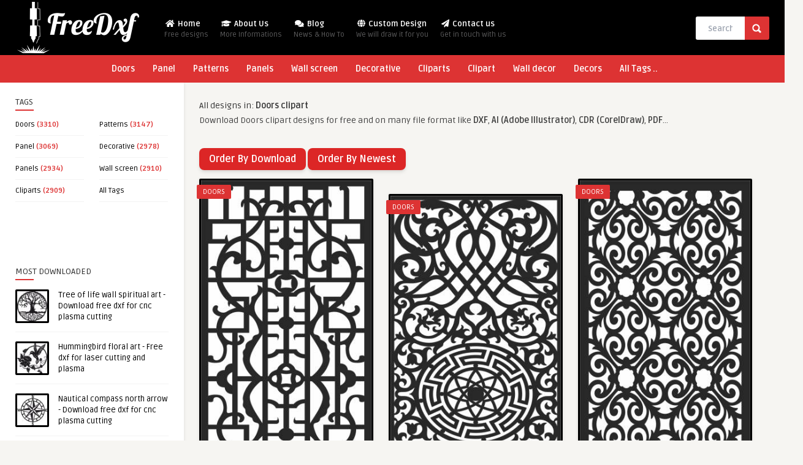

--- FILE ---
content_type: text/html; charset=UTF-8
request_url: https://free-dxf.com/vectors-doors/free-download?query=doors&order-by=id&page=13
body_size: 7843
content:
<!doctype html>
<html lang="en">
<head>
    <meta name="csrf-token" content="aZ2Harh9V9LKGNHI4PULrcN5XbnDCxrNf2wtWdT4" />
<meta charset="text/html; charset=UTF-8" />
<meta name="viewport" content="width=device-width, initial-scale=1, maximum-scale=1, user-scalable=no, minimal-ui" />
<title>Download Doors clipart designs High quality free Dxf files, Svg,</title>
<meta property="og:title" content="Download Doors clipart designs High quality free Dxf files, Svg," />
<meta name="twitter:title" content="Download Doors clipart designs High quality free Dxf files, Svg," />
<meta name="image" content="https://free-dxf.com/images/logo.png" />
<meta property="og:image" content="https://free-dxf.com/images/logo.png" />
<meta name="twitter:image" content="https://free-dxf.com/images/logo.png" />
<meta name="description" content="Download Doors clipart designs  High quality free Dxf files, Svg, Cdr and Ai Ready to cut for laser Cnc plasma and Download Instantly page 13 id" />
<meta property="og:description" content="Download Doors clipart designs  High quality free Dxf files, Svg, Cdr and Ai Ready to cut for laser Cnc plasma and Download Instantly page 13 id" />
<meta name="twitter:description" content="Download Doors clipart designs  High quality free Dxf files, Svg, Cdr and Ai Ready to cut for laser Cnc plasma and Download Instantly page 13 id" />
<meta property="og:site_name" content="Free DXF" />
<meta property="og:locale" content="en_US" />
<meta property="og:url" content="https://free-dxf.com/vectors-doors/free-download" />

    <link href="/css/app.css?id=7b72643fc0c25e181ecc" rel="stylesheet">

    <link rel="icon" type="image/png" href="https://free-dxf.com/images/favicon.png" />

    <link rel="alternate" type="application/rss+xml" href="https://free-dxf.com/feed" title="Free DXF">

        <script async src="https://www.googletagmanager.com/gtag/js?id=G-K1HVQTYHEJ"></script>
    <script>
    window.dataLayer = window.dataLayer || [];
    function gtag(){dataLayer.push(arguments);}
    gtag('js', new Date());

    gtag('config', 'G-K1HVQTYHEJ');
    </script>

    <script type="text/javascript" async="async" data-noptimize="1" data-cfasync="false" src="//scripts.scriptwrapper.com/tags/aeb05039-8f9b-4622-b429-0c58c709e3c9.js"></script>
    <!-- Web Application Manifest -->
<link rel="manifest" href="https://free-dxf.com/manifest.json">
<!-- Chrome for Android theme color -->
<meta name="theme-color" content="#000000">

<!-- Add to homescreen for Chrome on Android -->
<meta name="mobile-web-app-capable" content="yes">
<meta name="application-name" content="free dxf">
<link rel="icon" sizes="512x512" href="/images/icons/icon-512x512.png">

<!-- Add to homescreen for Safari on iOS -->
<meta name="apple-mobile-web-app-capable" content="yes">
<meta name="apple-mobile-web-app-status-bar-style" content="black">
<meta name="apple-mobile-web-app-title" content="free dxf">
<link rel="apple-touch-icon" href="/images/icons/icon-512x512.png">


<link href="/images/icons/splash-640x1136.png" media="(device-width: 320px) and (device-height: 568px) and (-webkit-device-pixel-ratio: 2)" rel="apple-touch-startup-image" />
<link href="/images/icons/splash-750x1334.png" media="(device-width: 375px) and (device-height: 667px) and (-webkit-device-pixel-ratio: 2)" rel="apple-touch-startup-image" />
<link href="/images/icons/splash-1242x2208.png" media="(device-width: 621px) and (device-height: 1104px) and (-webkit-device-pixel-ratio: 3)" rel="apple-touch-startup-image" />
<link href="/images/icons/splash-1125x2436.png" media="(device-width: 375px) and (device-height: 812px) and (-webkit-device-pixel-ratio: 3)" rel="apple-touch-startup-image" />
<link href="/images/icons/splash-828x1792.png" media="(device-width: 414px) and (device-height: 896px) and (-webkit-device-pixel-ratio: 2)" rel="apple-touch-startup-image" />
<link href="/images/icons/splash-1242x2688.png" media="(device-width: 414px) and (device-height: 896px) and (-webkit-device-pixel-ratio: 3)" rel="apple-touch-startup-image" />
<link href="/images/icons/splash-1536x2048.png" media="(device-width: 768px) and (device-height: 1024px) and (-webkit-device-pixel-ratio: 2)" rel="apple-touch-startup-image" />
<link href="/images/icons/splash-1668x2224.png" media="(device-width: 834px) and (device-height: 1112px) and (-webkit-device-pixel-ratio: 2)" rel="apple-touch-startup-image" />
<link href="/images/icons/splash-1668x2388.png" media="(device-width: 834px) and (device-height: 1194px) and (-webkit-device-pixel-ratio: 2)" rel="apple-touch-startup-image" />
<link href="/images/icons/splash-2048x2732.png" media="(device-width: 1024px) and (device-height: 1366px) and (-webkit-device-pixel-ratio: 2)" rel="apple-touch-startup-image" />

<!-- Tile for Win8 -->
<meta name="msapplication-TileColor" content="#000000">
<meta name="msapplication-TileImage" content="/images/icons/icon-512x512.png">

<script type="text/javascript">
    // Initialize the service worker
    if ('serviceWorker' in navigator) {
        navigator.serviceWorker.register('/serviceworker.js', {
            scope: '.'
        }).then(function (registration) {
            // Registration was successful
            console.log('Laravel PWA: ServiceWorker registration successful with scope: ', registration.scope);
        }, function (err) {
            // registration failed :(
            console.log('Laravel PWA: ServiceWorker registration failed: ', err);
        });
    }
</script>
<script data-grow-initializer="">!(function(){window.growMe||((window.growMe=function(e){window.growMe._.push(e);}),(window.growMe._=[]));var e=document.createElement("script");(e.type="text/javascript"),(e.src="https://faves.grow.me/main.js"),(e.defer=!0),e.setAttribute("data-grow-faves-site-id","U2l0ZTphZWIwNTAzOS04ZjliLTQ2MjItYjQyOS0wYzU4YzcwOWUzYzk=");var t=document.getElementsByTagName("script")[0];t.parentNode.insertBefore(e,t);})();</script>
<style>
    .flexJustifyCenter {
      display: flex;
      justify-content: center;
    }</style>
</head>
<body>
<header>
    <div class="topnav">
        <a href="https://free-dxf.com" class="active">&nbsp;
            <img class="logo" src="https://free-dxf.com/images/logo.png" alt="free dxf logo" height="30px" style="border: 0px; height: 30px;"/>
        </a>
        <div id="myLinks">
            <a href="https://free-dxf.com"><i class="fa fa-home"></i> Home </a>
            <a href="https://free-dxf.com/all-tags"><i class="fa fa-tags"></i> All Tags</a>
            <a href="https://free-dxf.com/vectors-all/free-download"><i class="fa fa-file"></i> All Designs</a>
            <a href="https://free-dxf.com/about-us"><i class="fa fa-graduation-cap"></i> About Us</a>
            <a href="#"><i class="fa fa-comments"></i> Blog</a>
            <a href="https://free-dxf.com/custom-design"><i class="fa fa-globe"></i> Custom Design</a>
            <a href="https://free-dxf.com/contact"><i class="fa fa-paper-plane"></i> Contact us</a>
        </div>
        <a href="javascript:void(0);" class="icon" onclick="myFunction()">
          <i class="fa fa-bars"></i>
        </a>
      </div>
    <div class="main-header">
      <div class="sticky-on">

        <a href="https://free-dxf.com">
            <img class="logo" src="https://free-dxf.com/images/logo.png" alt="free dxf logo" />
        </a>

        <nav id="myjquerymenu" class="jquerycssmenu">
            <ul id="top-menu">
            <li class="current-home current-menu-item"><a href="https://free-dxf.com"><i class="fa fa-home"></i> Home <span>Free designs</span></a></li>
            <li class="menu-item"><a href="https://free-dxf.com/about-us"><i class="fa fa-graduation-cap"></i> About Us <span>More Informations</span></a></li>
            <li class="menu-item"><a href="#"><i class="fa fa-comments"></i> Blog <span>News & How To</span></a></li>
            <li class="menu-item"><a href="https://free-dxf.com/custom-design"><i class="fa fa-globe"></i> Custom Design <span>We will draw it for you</span></a></li>
            <li class="menu-item"><a href="https://free-dxf.com/contact"><i class="fa fa-paper-plane"></i> Contact us <span>Get in touch with us</span></a></li>
            </ul>
        </nav>

        <!-- search form -->
        <form id="searchform2" class="header-search" method="get" action="">
            <input placeholder="Search ..." type="text" value="" name="search" id="s" />
            <input type="submit" value="Search" class="buttonicon" />
        </form><div class="clear"></div>
      </div>

    <div class="clear"></div>
</div><!-- end .main-header -->




    <div class="bar-header">
    <div class="wrap-center">
        <div class="menu-categories">
            <nav id="myjquerymenu-cat" class="jquerycssmenu">
                <ul>
                                        <li class="menu-item">
                        <a href="https://free-dxf.com/vectors-doors/free-download" alt="all Doors design list for free download">Doors</a>
                    </li>
                                        <li class="menu-item">
                        <a href="https://free-dxf.com/vectors-panel/free-download" alt="all Panel design list for free download">Panel</a>
                    </li>
                                        <li class="menu-item">
                        <a href="https://free-dxf.com/vectors-patterns/free-download" alt="all Patterns design list for free download">Patterns</a>
                    </li>
                                        <li class="menu-item">
                        <a href="https://free-dxf.com/vectors-panels/free-download" alt="all Panels design list for free download">Panels</a>
                    </li>
                                        <li class="menu-item">
                        <a href="https://free-dxf.com/vectors-wall-screen/free-download" alt="all Wall screen design list for free download">Wall screen</a>
                    </li>
                                        <li class="menu-item">
                        <a href="https://free-dxf.com/vectors-decorative/free-download" alt="all Decorative design list for free download">Decorative</a>
                    </li>
                                        <li class="menu-item">
                        <a href="https://free-dxf.com/vectors-cliparts/free-download" alt="all Cliparts design list for free download">Cliparts</a>
                    </li>
                                        <li class="menu-item">
                        <a href="https://free-dxf.com/vectors-clipart/free-download" alt="all Clipart design list for free download">Clipart</a>
                    </li>
                                        <li class="menu-item">
                        <a href="https://free-dxf.com/vectors-wall-decor/free-download" alt="all Wall decor design list for free download">Wall decor</a>
                    </li>
                                        <li class="menu-item">
                        <a href="https://free-dxf.com/vectors-decors/free-download" alt="all Decors design list for free download">Decors</a>
                    </li>
                                        <li class="menu-item">
                        <a href="https://free-dxf.com/all-tags" alt="all all tags design list for free download">All Tags ..</a>
                    </li>
                </ul>
            </nav>
        </div>
    </div>
</div>
</header><!-- end #header -->

<div class="home-fullwidth">
    <aside class="sidebar-left">
    <div class="widget widget_anthemes_categories">
        <h3 class="title">Tags</h3>
        <div class="clear"></div>
        <ul>
                            <li class="cat-item cat-item-3"><a href="https://free-dxf.com/vectors-doors/free-download" alt="all Doors design list for free download">Doors</a> (3310)</li>
                            <li class="cat-item cat-item-3"><a href="https://free-dxf.com/vectors-patterns/free-download" alt="all Patterns design list for free download">Patterns</a> (3147)</li>
                            <li class="cat-item cat-item-3"><a href="https://free-dxf.com/vectors-panel/free-download" alt="all Panel design list for free download">Panel</a> (3069)</li>
                            <li class="cat-item cat-item-3"><a href="https://free-dxf.com/vectors-decorative/free-download" alt="all Decorative design list for free download">Decorative</a> (2978)</li>
                            <li class="cat-item cat-item-3"><a href="https://free-dxf.com/vectors-panels/free-download" alt="all Panels design list for free download">Panels</a> (2934)</li>
                            <li class="cat-item cat-item-3"><a href="https://free-dxf.com/vectors-wall-screen/free-download" alt="all Wall screen design list for free download">Wall screen</a> (2910)</li>
                            <li class="cat-item cat-item-3"><a href="https://free-dxf.com/vectors-cliparts/free-download" alt="all Cliparts design list for free download">Cliparts</a> (2909)</li>
                        <li class="cat-item cat-item-3"><a href="https://free-dxf.com/all-tags" alt="all all tags design list for free download">All Tags</a></li>

        </ul>
    </div><!-- end .widget -->
    <div class="widget widget_anthemes_categories">

    </div>

    <div class="widget widget_anthemes_bestreviews">
        <h3 class="title">Most Downloaded</h3><div class="clear"></div>
        <ul class="article_list">
                        <li>
                <a href="https://free-dxf.com/design-tree-of-life-wall-spiritual-art/free-download-dxf-cdr-ai-svg/L28YO" alt="download tree of life wall spiritual art free ready for cut">
                    <img width="55" height="55"  src="https://free-dxf.com/storage/resized/public/designs/pictures/L28YO-55x55/6532.jpg" class="attachment-thumbnail-widget-small wp-post-image"  alt="download tree of life wall spiritual art free ready for cut" />
                </a>

                <div class="an-widget-title">
                    <h4 class="article-title">
                        <a href="https://free-dxf.com/design-tree-of-life-wall-spiritual-art/free-download-dxf-cdr-ai-svg/L28YO" alt="download tree of life wall spiritual art free ready for cut">
                            Tree of life wall spiritual art - Download free dxf for cnc plasma cutting
                        </a>
                    </h4>
                </div><!-- end .an-widget-title -->
              </li>
                                      <li>
                <a href="https://free-dxf.com/design-hummingbird-floral-art/free-download-dxf-cdr-ai-svg/GzLa8" alt="download hummingbird floral art free ready for cut">
                    <img width="55" height="55"  src="https://free-dxf.com/storage/resized/public/designs/pictures/GzLa8-55x55/8478.jpg" class="attachment-thumbnail-widget-small wp-post-image"  alt="download hummingbird floral art free ready for cut" />
                </a>

                <div class="an-widget-title">
                    <h4 class="article-title">
                        <a href="https://free-dxf.com/design-hummingbird-floral-art/free-download-dxf-cdr-ai-svg/GzLa8" alt="download hummingbird floral art free ready for cut">
                            Hummingbird floral art - Free dxf for laser cutting and plasma
                        </a>
                    </h4>
                </div><!-- end .an-widget-title -->
              </li>
                                      <li>
                <a href="https://free-dxf.com/design-nautical-compass-north-arrow/free-download-dxf-cdr-ai-svg/UQaW6" alt="download nautical compass North Arrow free ready for cut">
                    <img width="55" height="55"  src="https://free-dxf.com/storage/resized/public/designs/pictures/UQaW6-55x55/4781.jpg" class="attachment-thumbnail-widget-small wp-post-image"  alt="download nautical compass North Arrow free ready for cut" />
                </a>

                <div class="an-widget-title">
                    <h4 class="article-title">
                        <a href="https://free-dxf.com/design-nautical-compass-north-arrow/free-download-dxf-cdr-ai-svg/UQaW6" alt="download nautical compass North Arrow free ready for cut">
                            Nautical compass north arrow - Download free dxf for cnc plasma cutting
                        </a>
                    </h4>
                </div><!-- end .an-widget-title -->
              </li>
                                      <li>
                <a href="https://free-dxf.com/design-floral-decorative-pattern-panel-wall-screen/free-download-dxf-cdr-ai-svg/vpCJj" alt="download floral decorative pattern panel wall screen free ready for cut">
                    <img width="55" height="55"  src="https://free-dxf.com/storage/resized/public/designs/pictures/vpCJj-55x55/250.jpg" class="attachment-thumbnail-widget-small wp-post-image"  alt="download floral decorative pattern panel wall screen free ready for cut" />
                </a>

                <div class="an-widget-title">
                    <h4 class="article-title">
                        <a href="https://free-dxf.com/design-floral-decorative-pattern-panel-wall-screen/free-download-dxf-cdr-ai-svg/vpCJj" alt="download floral decorative pattern panel wall screen free ready for cut">
                            Floral decorative pattern panel wall screen -  - free dxf download
                        </a>
                    </h4>
                </div><!-- end .an-widget-title -->
              </li>
                                      <li>
                <a href="https://free-dxf.com/design-harley-davidson-motor-wings-eagle-multilayer-logo/free-download-dxf-cdr-ai-svg/EtGy9" alt="download Harley Davidson Motor wings eagle multilayer Logo free ready for cut">
                    <img width="55" height="55"  src="https://free-dxf.com/storage/resized/public/designs/pictures/EtGy9-55x55/2854.jpg" class="attachment-thumbnail-widget-small wp-post-image"  alt="download Harley Davidson Motor wings eagle multilayer Logo free ready for cut" />
                </a>

                <div class="an-widget-title">
                    <h4 class="article-title">
                        <a href="https://free-dxf.com/design-harley-davidson-motor-wings-eagle-multilayer-logo/free-download-dxf-cdr-ai-svg/EtGy9" alt="download Harley Davidson Motor wings eagle multilayer Logo free ready for cut">
                            Harley davidson motor wings eagle multilayer logo - Free dxf download
                        </a>
                    </h4>
                </div><!-- end .an-widget-title -->
              </li>
                                      <li>
                <a href="https://free-dxf.com/design-women-body-3d-wall-art/free-download-dxf-cdr-ai-svg/YHs7f" alt="download Women Body 3d wall art free ready for cut">
                    <img width="55" height="55"  src="https://free-dxf.com/storage/resized/public/designs/pictures/YHs7f-55x55/8520.jpg" class="attachment-thumbnail-widget-small wp-post-image"  alt="download Women Body 3d wall art free ready for cut" />
                </a>

                <div class="an-widget-title">
                    <h4 class="article-title">
                        <a href="https://free-dxf.com/design-women-body-3d-wall-art/free-download-dxf-cdr-ai-svg/YHs7f" alt="download Women Body 3d wall art free ready for cut">
                            Women body 3d wall art - Free dxf download
                        </a>
                    </h4>
                </div><!-- end .an-widget-title -->
              </li>
                                      <li>
                <a href="https://free-dxf.com/design-german-shepherd-clipart/free-download-dxf-cdr-ai-svg/bnZLJ" alt="download German Shepherd clipart free ready for cut">
                    <img width="55" height="55"  src="https://free-dxf.com/storage/resized/public/designs/pictures/bnZLJ-55x55/9635.jpg" class="attachment-thumbnail-widget-small wp-post-image"  alt="download German Shepherd clipart free ready for cut" />
                </a>

                <div class="an-widget-title">
                    <h4 class="article-title">
                        <a href="https://free-dxf.com/design-german-shepherd-clipart/free-download-dxf-cdr-ai-svg/bnZLJ" alt="download German Shepherd clipart free ready for cut">
                            German shepherd clipart - Free dxf files ready to cut
                        </a>
                    </h4>
                </div><!-- end .an-widget-title -->
              </li>
                                      <li>
                <a href="https://free-dxf.com/design-islamic-home-decor-art/free-download-dxf-cdr-ai-svg/OD063" alt="download Islamic home decor art free ready for cut">
                    <img width="55" height="55"  src="https://free-dxf.com/storage/resized/public/designs/pictures/OD063-55x55/3336.jpg" class="attachment-thumbnail-widget-small wp-post-image"  alt="download Islamic home decor art free ready for cut" />
                </a>

                <div class="an-widget-title">
                    <h4 class="article-title">
                        <a href="https://free-dxf.com/design-islamic-home-decor-art/free-download-dxf-cdr-ai-svg/OD063" alt="download Islamic home decor art free ready for cut">
                            Islamic home decor art - Free dxf download
                        </a>
                    </h4>
                </div><!-- end .an-widget-title -->
              </li>
                                  </ul><!-- end .article_list -->

        <a href="https://free-dxf.com/vectors-all/free-download?order-by=download" class="w-full flex justify-center py-2 my-2 px-4 border border-transparent text-sm font-medium rounded-md text-white bg-red-600 hover:bg-red-700 focus:outline-none focus:ring-2 focus:ring-offset-2 focus:ring-red-500">
            All
          </a>
      </div><!-- end .widget -->
</aside>

    <div class="wrap-content">
        <div class="archive-header">
            <div class="mb-10">
                            <h1>All designs in: <strong>Doors clipart</strong></h1>
                <p>Download Doors clipart designs for free and on many file format like <b>DXF</b>, <b>AI (Adobe Illustrator)</b>, <b>CDR (CorelDraw)</b>, <b>PDF</b>...</p>
                        </div>
            <div>
                <a href="?order-by=download" class="whitespace-nowrap mt-10 flex-shrink-0 bg-red-600 text-white text-base font-semibold py-2 px-4 rounded-lg shadow-md hover:bg-red-700 focus:outline-none focus:ring-2 focus:ring-red-500 focus:ring-offset-2 focus:ring-offset-red-200 sm:w-full" style="color: white">Order By Download</a>
                <a href="?order-by=new" class="whitespace-nowrap mt-10 flex-shrink-0 bg-red-600 text-white text-base font-semibold py-2 px-4 rounded-lg shadow-md hover:bg-red-700 focus:outline-none focus:ring-2 focus:ring-red-500 focus:ring-offset-2 focus:ring-offset-red-200 sm:w-full" style="color: white">Order By Newest</a>
            </div>
        </div>
        <ul class="manslist">
                            <li class="ex34 grid-item" style="">

        <div class="article-category">
        <a href="https://free-dxf.com/vectors-doors/free-download" alt="all Doors design list for free download">
            Doors
        </a>
    </div>
        <a href="https://free-dxf.com/design-screen-door-decorative-wall-pattern-decorative-door/free-download-dxf-cdr-ai-svg/ehjK1" alt="download screen Door Decorative WALL Pattern   Decorative  DOOR free ready for cut">
        <img width="300"  src="https://free-dxf.com/storage/resized/public/designs/pictures/ehjK1-300x1600/3904.jpg"  class="attachment-thumbnail-blog-masonry wp-post-image" alt="download screen Door Decorative WALL Pattern   Decorative  DOOR free ready for cut" />
    </a>
    <div class="clear"></div>
    <div class="small-content">
      <div class="an-widget-title">
        <h2 class="article-title">
            <a href="https://free-dxf.com/design-screen-door-decorative-wall-pattern-decorative-door/free-download-dxf-cdr-ai-svg/ehjK1" alt="download screen Door Decorative WALL Pattern   Decorative  DOOR free ready for cut">
                Screen door decorative wall pattern   decorative  door - Download free dxf for cnc plasma cutting
            </a>
        </h2>
        <span>
            Category

                                                <b>Doors, </b>
                                                                <b>Panel, </b>
                                                                <b>Patterns, </b>
                                                                <b>Panels, </b>
                                                                <b>Wall screen, </b>
                                                                <b>Decorative, </b>
                                    </span>
        <br>
        <span>
            Format

                            <b>AI</b>
                            <b>CDR</b>
                            <b>DXF</b>
                            <b>SVG</b>
                    </span>
      </div><!-- end .an-widget-title -->
    </div><!-- end .small-content -->

    <div class="home-meta">
      <div class="an-display-time"><i class="fas fa-download"></i>&nbsp;&nbsp;341 Download</div>
<!--
        <div class="home-data">
          <div  class="thumbs-rating-container"><span class="thumbs-rating-up thumbs-rating-voted"><i class="fa fa-thumbs-o-up"></i> 628</span> <span class="thumbs-rating-down thumbs-rating-voted"><i class="fa fa-thumbs-o-down"></i> 149</span></div>
    -->
    <div class="clear"></div>
    </div><!-- Meta ( time and comments ) -->
  </li>
                                <li class="ex34 grid-item">
                    <div class="small-content">
                    </div><!-- end .small-content -->
                </li>
                                            <li class="ex34 grid-item" style="">

        <div class="article-category">
        <a href="https://free-dxf.com/vectors-doors/free-download" alt="all Doors design list for free download">
            Doors
        </a>
    </div>
        <a href="https://free-dxf.com/design-pattern-door-wall-door-decorative-wall-screen/free-download-dxf-cdr-ai-svg/MlzVx" alt="download pattern DOOR wall  Door  Decorative  WALL SCREEN free ready for cut">
        <img width="300"  src="https://free-dxf.com/storage/resized/public/designs/pictures/MlzVx-300x1600/2859.jpg"  class="attachment-thumbnail-blog-masonry wp-post-image" alt="download pattern DOOR wall  Door  Decorative  WALL SCREEN free ready for cut" />
    </a>
    <div class="clear"></div>
    <div class="small-content">
      <div class="an-widget-title">
        <h2 class="article-title">
            <a href="https://free-dxf.com/design-pattern-door-wall-door-decorative-wall-screen/free-download-dxf-cdr-ai-svg/MlzVx" alt="download pattern DOOR wall  Door  Decorative  WALL SCREEN free ready for cut">
                Pattern door wall  door  decorative  wall screen - Free dxf files ready to cut
            </a>
        </h2>
        <span>
            Category

                                                <b>Doors, </b>
                                                                <b>Panel, </b>
                                                                <b>Patterns, </b>
                                                                <b>Panels, </b>
                                                                <b>Wall screen, </b>
                                                                <b>Decorative, </b>
                                    </span>
        <br>
        <span>
            Format

                            <b>AI</b>
                            <b>CDR</b>
                            <b>DXF</b>
                            <b>SVG</b>
                    </span>
      </div><!-- end .an-widget-title -->
    </div><!-- end .small-content -->

    <div class="home-meta">
      <div class="an-display-time"><i class="fas fa-download"></i>&nbsp;&nbsp;591 Download</div>
<!--
        <div class="home-data">
          <div  class="thumbs-rating-container"><span class="thumbs-rating-up thumbs-rating-voted"><i class="fa fa-thumbs-o-up"></i> 628</span> <span class="thumbs-rating-down thumbs-rating-voted"><i class="fa fa-thumbs-o-down"></i> 149</span></div>
    -->
    <div class="clear"></div>
    </div><!-- Meta ( time and comments ) -->
  </li>
                                            <li class="ex34 grid-item" style="">

        <div class="article-category">
        <a href="https://free-dxf.com/vectors-doors/free-download" alt="all Doors design list for free download">
            Doors
        </a>
    </div>
        <a href="https://free-dxf.com/design-pattern-screen-decorative-pattern-decorative/free-download-dxf-cdr-ai-svg/Y0Y1N" alt="download pattern   Screen  decorative PATTERN   Decorative free ready for cut">
        <img width="300"  src="https://free-dxf.com/storage/resized/public/designs/pictures/Y0Y1N-300x1600/8125.jpg"  class="attachment-thumbnail-blog-masonry wp-post-image" alt="download pattern   Screen  decorative PATTERN   Decorative free ready for cut" />
    </a>
    <div class="clear"></div>
    <div class="small-content">
      <div class="an-widget-title">
        <h2 class="article-title">
            <a href="https://free-dxf.com/design-pattern-screen-decorative-pattern-decorative/free-download-dxf-cdr-ai-svg/Y0Y1N" alt="download pattern   Screen  decorative PATTERN   Decorative free ready for cut">
                Pattern   screen  decorative pattern   decorative - Free dxf download
            </a>
        </h2>
        <span>
            Category

                                                <b>Doors, </b>
                                                                <b>Panel, </b>
                                                                <b>Patterns, </b>
                                                                <b>Panels, </b>
                                                                <b>Wall screen, </b>
                                                                <b>Decorative, </b>
                                    </span>
        <br>
        <span>
            Format

                            <b>AI</b>
                            <b>CDR</b>
                            <b>DXF</b>
                            <b>SVG</b>
                    </span>
      </div><!-- end .an-widget-title -->
    </div><!-- end .small-content -->

    <div class="home-meta">
      <div class="an-display-time"><i class="fas fa-download"></i>&nbsp;&nbsp;779 Download</div>
<!--
        <div class="home-data">
          <div  class="thumbs-rating-container"><span class="thumbs-rating-up thumbs-rating-voted"><i class="fa fa-thumbs-o-up"></i> 628</span> <span class="thumbs-rating-down thumbs-rating-voted"><i class="fa fa-thumbs-o-down"></i> 149</span></div>
    -->
    <div class="clear"></div>
    </div><!-- Meta ( time and comments ) -->
  </li>
                                            <li class="ex34 grid-item" style="">

        <div class="article-category">
        <a href="https://free-dxf.com/vectors-doors/free-download" alt="all Doors design list for free download">
            Doors
        </a>
    </div>
        <a href="https://free-dxf.com/design-door-decorative-pattern-screen/free-download-dxf-cdr-ai-svg/zm7jQ" alt="download door decorative Pattern  SCREEN free ready for cut">
        <img width="300"  src="https://free-dxf.com/storage/resized/public/designs/pictures/zm7jQ-300x1600/5782.jpg"  class="attachment-thumbnail-blog-masonry wp-post-image" alt="download door decorative Pattern  SCREEN free ready for cut" />
    </a>
    <div class="clear"></div>
    <div class="small-content">
      <div class="an-widget-title">
        <h2 class="article-title">
            <a href="https://free-dxf.com/design-door-decorative-pattern-screen/free-download-dxf-cdr-ai-svg/zm7jQ" alt="download door decorative Pattern  SCREEN free ready for cut">
                Door decorative pattern  screen - Free dxf files ready to cut
            </a>
        </h2>
        <span>
            Category

                                                <b>Doors, </b>
                                                                <b>Panel, </b>
                                                                <b>Patterns, </b>
                                                                <b>Panels, </b>
                                                                <b>Wall screen, </b>
                                                                <b>Decorative, </b>
                                    </span>
        <br>
        <span>
            Format

                            <b>AI</b>
                            <b>CDR</b>
                            <b>DXF</b>
                            <b>SVG</b>
                    </span>
      </div><!-- end .an-widget-title -->
    </div><!-- end .small-content -->

    <div class="home-meta">
      <div class="an-display-time"><i class="fas fa-download"></i>&nbsp;&nbsp;352 Download</div>
<!--
        <div class="home-data">
          <div  class="thumbs-rating-container"><span class="thumbs-rating-up thumbs-rating-voted"><i class="fa fa-thumbs-o-up"></i> 628</span> <span class="thumbs-rating-down thumbs-rating-voted"><i class="fa fa-thumbs-o-down"></i> 149</span></div>
    -->
    <div class="clear"></div>
    </div><!-- Meta ( time and comments ) -->
  </li>
                                            <li class="ex34 grid-item" style="">

        <div class="article-category">
        <a href="https://free-dxf.com/vectors-doors/free-download" alt="all Doors design list for free download">
            Doors
        </a>
    </div>
        <a href="https://free-dxf.com/design-door-pattern-door/free-download-dxf-cdr-ai-svg/AP5Ey" alt="download door PATTERN   door free ready for cut">
        <img width="300"  src="https://free-dxf.com/storage/resized/public/designs/pictures/AP5Ey-300x1600/8601.jpg"  class="attachment-thumbnail-blog-masonry wp-post-image" alt="download door PATTERN   door free ready for cut" />
    </a>
    <div class="clear"></div>
    <div class="small-content">
      <div class="an-widget-title">
        <h2 class="article-title">
            <a href="https://free-dxf.com/design-door-pattern-door/free-download-dxf-cdr-ai-svg/AP5Ey" alt="download door PATTERN   door free ready for cut">
                Door pattern   door - Free dxf download
            </a>
        </h2>
        <span>
            Category

                                                <b>Doors, </b>
                                                                <b>Panel, </b>
                                                                <b>Patterns, </b>
                                                                <b>Panels, </b>
                                                                <b>Wall screen, </b>
                                                                <b>Decorative, </b>
                                    </span>
        <br>
        <span>
            Format

                            <b>AI</b>
                            <b>CDR</b>
                            <b>DXF</b>
                            <b>SVG</b>
                    </span>
      </div><!-- end .an-widget-title -->
    </div><!-- end .small-content -->

    <div class="home-meta">
      <div class="an-display-time"><i class="fas fa-download"></i>&nbsp;&nbsp;818 Download</div>
<!--
        <div class="home-data">
          <div  class="thumbs-rating-container"><span class="thumbs-rating-up thumbs-rating-voted"><i class="fa fa-thumbs-o-up"></i> 628</span> <span class="thumbs-rating-down thumbs-rating-voted"><i class="fa fa-thumbs-o-down"></i> 149</span></div>
    -->
    <div class="clear"></div>
    </div><!-- Meta ( time and comments ) -->
  </li>
                                            <li class="ex34 grid-item" style="">

        <div class="article-category">
        <a href="https://free-dxf.com/vectors-doors/free-download" alt="all Doors design list for free download">
            Doors
        </a>
    </div>
        <a href="https://free-dxf.com/design-door-pattern-door/free-download-dxf-cdr-ai-svg/eBuI5" alt="download door  pattern   Door free ready for cut">
        <img width="300"  src="https://free-dxf.com/storage/resized/public/designs/pictures/eBuI5-300x1600/6333.jpg"  class="attachment-thumbnail-blog-masonry wp-post-image" alt="download door  pattern   Door free ready for cut" />
    </a>
    <div class="clear"></div>
    <div class="small-content">
      <div class="an-widget-title">
        <h2 class="article-title">
            <a href="https://free-dxf.com/design-door-pattern-door/free-download-dxf-cdr-ai-svg/eBuI5" alt="download door  pattern   Door free ready for cut">
                Door  pattern   door - Free dxf for laser cutting and plasma
            </a>
        </h2>
        <span>
            Category

                                                <b>Doors, </b>
                                                                <b>Panel, </b>
                                                                <b>Patterns, </b>
                                                                <b>Panels, </b>
                                                                <b>Wall screen, </b>
                                                                <b>Decorative, </b>
                                    </span>
        <br>
        <span>
            Format

                            <b>AI</b>
                            <b>CDR</b>
                            <b>DXF</b>
                            <b>SVG</b>
                    </span>
      </div><!-- end .an-widget-title -->
    </div><!-- end .small-content -->

    <div class="home-meta">
      <div class="an-display-time"><i class="fas fa-download"></i>&nbsp;&nbsp;330 Download</div>
<!--
        <div class="home-data">
          <div  class="thumbs-rating-container"><span class="thumbs-rating-up thumbs-rating-voted"><i class="fa fa-thumbs-o-up"></i> 628</span> <span class="thumbs-rating-down thumbs-rating-voted"><i class="fa fa-thumbs-o-down"></i> 149</span></div>
    -->
    <div class="clear"></div>
    </div><!-- Meta ( time and comments ) -->
  </li>
                                            <li class="ex34 grid-item" style="">

        <div class="article-category">
        <a href="https://free-dxf.com/vectors-doors/free-download" alt="all Doors design list for free download">
            Doors
        </a>
    </div>
        <a href="https://free-dxf.com/design-door-wall-decorative-screen/free-download-dxf-cdr-ai-svg/aaAOd" alt="download door   WALL Decorative  screen free ready for cut">
        <img width="300"  src="https://free-dxf.com/storage/resized/public/designs/pictures/aaAOd-300x1600/5010.jpg"  class="attachment-thumbnail-blog-masonry wp-post-image" alt="download door   WALL Decorative  screen free ready for cut" />
    </a>
    <div class="clear"></div>
    <div class="small-content">
      <div class="an-widget-title">
        <h2 class="article-title">
            <a href="https://free-dxf.com/design-door-wall-decorative-screen/free-download-dxf-cdr-ai-svg/aaAOd" alt="download door   WALL Decorative  screen free ready for cut">
                Door   wall decorative  screen - Download free dxf for cnc plasma cutting
            </a>
        </h2>
        <span>
            Category

                                                <b>Doors, </b>
                                                                <b>Panel, </b>
                                                                <b>Patterns, </b>
                                                                <b>Panels, </b>
                                                                <b>Wall screen, </b>
                                                                <b>Decorative, </b>
                                    </span>
        <br>
        <span>
            Format

                            <b>AI</b>
                            <b>CDR</b>
                            <b>DXF</b>
                            <b>SVG</b>
                    </span>
      </div><!-- end .an-widget-title -->
    </div><!-- end .small-content -->

    <div class="home-meta">
      <div class="an-display-time"><i class="fas fa-download"></i>&nbsp;&nbsp;435 Download</div>
<!--
        <div class="home-data">
          <div  class="thumbs-rating-container"><span class="thumbs-rating-up thumbs-rating-voted"><i class="fa fa-thumbs-o-up"></i> 628</span> <span class="thumbs-rating-down thumbs-rating-voted"><i class="fa fa-thumbs-o-down"></i> 149</span></div>
    -->
    <div class="clear"></div>
    </div><!-- Meta ( time and comments ) -->
  </li>
                                            <li class="ex34 grid-item" style="">

        <div class="article-category">
        <a href="https://free-dxf.com/vectors-doors/free-download" alt="all Doors design list for free download">
            Doors
        </a>
    </div>
        <a href="https://free-dxf.com/design-decorative-wall-screen-decorative-door/free-download-dxf-cdr-ai-svg/Trrvk" alt="download decorative Wall   screen   Decorative door free ready for cut">
        <img width="300"  src="https://free-dxf.com/storage/resized/public/designs/pictures/Trrvk-300x1600/6173.jpg"  class="attachment-thumbnail-blog-masonry wp-post-image" alt="download decorative Wall   screen   Decorative door free ready for cut" />
    </a>
    <div class="clear"></div>
    <div class="small-content">
      <div class="an-widget-title">
        <h2 class="article-title">
            <a href="https://free-dxf.com/design-decorative-wall-screen-decorative-door/free-download-dxf-cdr-ai-svg/Trrvk" alt="download decorative Wall   screen   Decorative door free ready for cut">
                Decorative wall   screen   decorative door - Free dxf download
            </a>
        </h2>
        <span>
            Category

                                                <b>Doors, </b>
                                                                <b>Panel, </b>
                                                                <b>Patterns, </b>
                                                                <b>Panels, </b>
                                                                <b>Wall screen, </b>
                                                                <b>Decorative, </b>
                                    </span>
        <br>
        <span>
            Format

                            <b>AI</b>
                            <b>CDR</b>
                            <b>DXF</b>
                            <b>SVG</b>
                    </span>
      </div><!-- end .an-widget-title -->
    </div><!-- end .small-content -->

    <div class="home-meta">
      <div class="an-display-time"><i class="fas fa-download"></i>&nbsp;&nbsp;453 Download</div>
<!--
        <div class="home-data">
          <div  class="thumbs-rating-container"><span class="thumbs-rating-up thumbs-rating-voted"><i class="fa fa-thumbs-o-up"></i> 628</span> <span class="thumbs-rating-down thumbs-rating-voted"><i class="fa fa-thumbs-o-down"></i> 149</span></div>
    -->
    <div class="clear"></div>
    </div><!-- Meta ( time and comments ) -->
  </li>
                                <li class="ex34 grid-item">
                    <div class="small-content">
                    </div><!-- end .small-content -->
                </li>
                                            <li class="ex34 grid-item" style="">

        <div class="article-category">
        <a href="https://free-dxf.com/vectors-doors/free-download" alt="all Doors design list for free download">
            Doors
        </a>
    </div>
        <a href="https://free-dxf.com/design-decorative-door-decorative-pattern-decorative/free-download-dxf-cdr-ai-svg/4CcuR" alt="download decorative DOOR decorative Pattern  DECORATIVE free ready for cut">
        <img width="300"  src="https://free-dxf.com/storage/resized/public/designs/pictures/4CcuR-300x1600/4636.jpg"  class="attachment-thumbnail-blog-masonry wp-post-image" alt="download decorative DOOR decorative Pattern  DECORATIVE free ready for cut" />
    </a>
    <div class="clear"></div>
    <div class="small-content">
      <div class="an-widget-title">
        <h2 class="article-title">
            <a href="https://free-dxf.com/design-decorative-door-decorative-pattern-decorative/free-download-dxf-cdr-ai-svg/4CcuR" alt="download decorative DOOR decorative Pattern  DECORATIVE free ready for cut">
                Decorative door decorative pattern  decorative - Free dxf files ready to cut
            </a>
        </h2>
        <span>
            Category

                                                <b>Doors, </b>
                                                                <b>Panel, </b>
                                                                <b>Patterns, </b>
                                                                <b>Panels, </b>
                                                                <b>Wall screen, </b>
                                                                <b>Decorative, </b>
                                    </span>
        <br>
        <span>
            Format

                            <b>AI</b>
                            <b>CDR</b>
                            <b>DXF</b>
                            <b>SVG</b>
                    </span>
      </div><!-- end .an-widget-title -->
    </div><!-- end .small-content -->

    <div class="home-meta">
      <div class="an-display-time"><i class="fas fa-download"></i>&nbsp;&nbsp;299 Download</div>
<!--
        <div class="home-data">
          <div  class="thumbs-rating-container"><span class="thumbs-rating-up thumbs-rating-voted"><i class="fa fa-thumbs-o-up"></i> 628</span> <span class="thumbs-rating-down thumbs-rating-voted"><i class="fa fa-thumbs-o-down"></i> 149</span></div>
    -->
    <div class="clear"></div>
    </div><!-- Meta ( time and comments ) -->
  </li>
                                            <li class="ex34 grid-item" style="">

        <div class="article-category">
        <a href="https://free-dxf.com/vectors-doors/free-download" alt="all Doors design list for free download">
            Doors
        </a>
    </div>
        <a href="https://free-dxf.com/design-decorative-wall-screen-decorative-wall-pattern-decorative/free-download-dxf-cdr-ai-svg/OKgCM" alt="download decorative  wall  Screen decorative WALL   pattern Decorative free ready for cut">
        <img width="300"  src="https://free-dxf.com/storage/resized/public/designs/pictures/OKgCM-300x1600/4934.jpg"  class="attachment-thumbnail-blog-masonry wp-post-image" alt="download decorative  wall  Screen decorative WALL   pattern Decorative free ready for cut" />
    </a>
    <div class="clear"></div>
    <div class="small-content">
      <div class="an-widget-title">
        <h2 class="article-title">
            <a href="https://free-dxf.com/design-decorative-wall-screen-decorative-wall-pattern-decorative/free-download-dxf-cdr-ai-svg/OKgCM" alt="download decorative  wall  Screen decorative WALL   pattern Decorative free ready for cut">
                Decorative  wall  screen decorative wall   pattern decorative - Download free dxf for cnc plasma cutting
            </a>
        </h2>
        <span>
            Category

                                                <b>Doors, </b>
                                                                <b>Panel, </b>
                                                                <b>Patterns, </b>
                                                                <b>Panels, </b>
                                                                <b>Wall screen, </b>
                                                                <b>Decorative, </b>
                                    </span>
        <br>
        <span>
            Format

                            <b>AI</b>
                            <b>CDR</b>
                            <b>DXF</b>
                            <b>SVG</b>
                    </span>
      </div><!-- end .an-widget-title -->
    </div><!-- end .small-content -->

    <div class="home-meta">
      <div class="an-display-time"><i class="fas fa-download"></i>&nbsp;&nbsp;286 Download</div>
<!--
        <div class="home-data">
          <div  class="thumbs-rating-container"><span class="thumbs-rating-up thumbs-rating-voted"><i class="fa fa-thumbs-o-up"></i> 628</span> <span class="thumbs-rating-down thumbs-rating-voted"><i class="fa fa-thumbs-o-down"></i> 149</span></div>
    -->
    <div class="clear"></div>
    </div><!-- Meta ( time and comments ) -->
  </li>
                                            <li class="ex34 grid-item" style="">

        <div class="article-category">
        <a href="https://free-dxf.com/vectors-doors/free-download" alt="all Doors design list for free download">
            Doors
        </a>
    </div>
        <a href="https://free-dxf.com/design-decorative-door-pattern-wall/free-download-dxf-cdr-ai-svg/7NAqd" alt="download decorative  DOOR   PATTERN Wall free ready for cut">
        <img width="300"  src="https://free-dxf.com/storage/resized/public/designs/pictures/7NAqd-300x1600/4916.jpg"  class="attachment-thumbnail-blog-masonry wp-post-image" alt="download decorative  DOOR   PATTERN Wall free ready for cut" />
    </a>
    <div class="clear"></div>
    <div class="small-content">
      <div class="an-widget-title">
        <h2 class="article-title">
            <a href="https://free-dxf.com/design-decorative-door-pattern-wall/free-download-dxf-cdr-ai-svg/7NAqd" alt="download decorative  DOOR   PATTERN Wall free ready for cut">
                Decorative  door   pattern wall - Free dxf for laser cutting and plasma
            </a>
        </h2>
        <span>
            Category

                                                <b>Doors, </b>
                                                                <b>Panel, </b>
                                                                <b>Patterns, </b>
                                                                <b>Panels, </b>
                                                                <b>Wall screen, </b>
                                                                <b>Decorative, </b>
                                    </span>
        <br>
        <span>
            Format

                            <b>AI</b>
                            <b>CDR</b>
                            <b>DXF</b>
                            <b>SVG</b>
                    </span>
      </div><!-- end .an-widget-title -->
    </div><!-- end .small-content -->

    <div class="home-meta">
      <div class="an-display-time"><i class="fas fa-download"></i>&nbsp;&nbsp;476 Download</div>
<!--
        <div class="home-data">
          <div  class="thumbs-rating-container"><span class="thumbs-rating-up thumbs-rating-voted"><i class="fa fa-thumbs-o-up"></i> 628</span> <span class="thumbs-rating-down thumbs-rating-voted"><i class="fa fa-thumbs-o-down"></i> 149</span></div>
    -->
    <div class="clear"></div>
    </div><!-- Meta ( time and comments ) -->
  </li>
                                            <li class="ex34 grid-item" style="">

        <div class="article-category">
        <a href="https://free-dxf.com/vectors-doors/free-download" alt="all Doors design list for free download">
            Doors
        </a>
    </div>
        <a href="https://free-dxf.com/design-wall-pattern-door/free-download-dxf-cdr-ai-svg/FpQLr" alt="download Wall pattern DOOR free ready for cut">
        <img width="300"  src="https://free-dxf.com/storage/resized/public/designs/pictures/FpQLr-300x1600/2189.jpg"  class="attachment-thumbnail-blog-masonry wp-post-image" alt="download Wall pattern DOOR free ready for cut" />
    </a>
    <div class="clear"></div>
    <div class="small-content">
      <div class="an-widget-title">
        <h2 class="article-title">
            <a href="https://free-dxf.com/design-wall-pattern-door/free-download-dxf-cdr-ai-svg/FpQLr" alt="download Wall pattern DOOR free ready for cut">
                Wall pattern door - Free dxf for laser cutting and plasma
            </a>
        </h2>
        <span>
            Category

                                                <b>Doors, </b>
                                                                <b>Panel, </b>
                                                                <b>Patterns, </b>
                                                                <b>Panels, </b>
                                                                <b>Wall screen, </b>
                                                                <b>Decorative, </b>
                                    </span>
        <br>
        <span>
            Format

                            <b>AI</b>
                            <b>CDR</b>
                            <b>DXF</b>
                            <b>SVG</b>
                    </span>
      </div><!-- end .an-widget-title -->
    </div><!-- end .small-content -->

    <div class="home-meta">
      <div class="an-display-time"><i class="fas fa-download"></i>&nbsp;&nbsp;500 Download</div>
<!--
        <div class="home-data">
          <div  class="thumbs-rating-container"><span class="thumbs-rating-up thumbs-rating-voted"><i class="fa fa-thumbs-o-up"></i> 628</span> <span class="thumbs-rating-down thumbs-rating-voted"><i class="fa fa-thumbs-o-down"></i> 149</span></div>
    -->
    <div class="clear"></div>
    </div><!-- Meta ( time and comments ) -->
  </li>
                                            <li class="ex34 grid-item" style="">

        <div class="article-category">
        <a href="https://free-dxf.com/vectors-doors/free-download" alt="all Doors design list for free download">
            Doors
        </a>
    </div>
        <a href="https://free-dxf.com/design-wall-screen-decorative-screen-wall-screen/free-download-dxf-cdr-ai-svg/WWY27" alt="download Wall  SCREEN   Decorative   screen Wall SCREEN free ready for cut">
        <img width="300"  src="https://free-dxf.com/storage/resized/public/designs/pictures/WWY27-300x1600/9661.jpg"  class="attachment-thumbnail-blog-masonry wp-post-image" alt="download Wall  SCREEN   Decorative   screen Wall SCREEN free ready for cut" />
    </a>
    <div class="clear"></div>
    <div class="small-content">
      <div class="an-widget-title">
        <h2 class="article-title">
            <a href="https://free-dxf.com/design-wall-screen-decorative-screen-wall-screen/free-download-dxf-cdr-ai-svg/WWY27" alt="download Wall  SCREEN   Decorative   screen Wall SCREEN free ready for cut">
                Wall  screen   decorative   screen wall screen - Download free dxf for cnc plasma cutting
            </a>
        </h2>
        <span>
            Category

                                                <b>Doors, </b>
                                                                <b>Panel, </b>
                                                                <b>Patterns, </b>
                                                                <b>Panels, </b>
                                                                <b>Wall screen, </b>
                                                                <b>Decorative, </b>
                                    </span>
        <br>
        <span>
            Format

                            <b>AI</b>
                            <b>CDR</b>
                            <b>DXF</b>
                            <b>SVG</b>
                    </span>
      </div><!-- end .an-widget-title -->
    </div><!-- end .small-content -->

    <div class="home-meta">
      <div class="an-display-time"><i class="fas fa-download"></i>&nbsp;&nbsp;453 Download</div>
<!--
        <div class="home-data">
          <div  class="thumbs-rating-container"><span class="thumbs-rating-up thumbs-rating-voted"><i class="fa fa-thumbs-o-up"></i> 628</span> <span class="thumbs-rating-down thumbs-rating-voted"><i class="fa fa-thumbs-o-down"></i> 149</span></div>
    -->
    <div class="clear"></div>
    </div><!-- Meta ( time and comments ) -->
  </li>
                                            <li class="ex34 grid-item" style="">

        <div class="article-category">
        <a href="https://free-dxf.com/vectors-doors/free-download" alt="all Doors design list for free download">
            Doors
        </a>
    </div>
        <a href="https://free-dxf.com/design-wall-pattern-door-decorative-pattern/free-download-dxf-cdr-ai-svg/3iDzv" alt="download Wall   pattern  DOOR Decorative  pattern free ready for cut">
        <img width="300"  src="https://free-dxf.com/storage/resized/public/designs/pictures/3iDzv-300x1600/6686.jpg"  class="attachment-thumbnail-blog-masonry wp-post-image" alt="download Wall   pattern  DOOR Decorative  pattern free ready for cut" />
    </a>
    <div class="clear"></div>
    <div class="small-content">
      <div class="an-widget-title">
        <h2 class="article-title">
            <a href="https://free-dxf.com/design-wall-pattern-door-decorative-pattern/free-download-dxf-cdr-ai-svg/3iDzv" alt="download Wall   pattern  DOOR Decorative  pattern free ready for cut">
                Wall   pattern  door decorative  pattern - Free dxf files ready to cut
            </a>
        </h2>
        <span>
            Category

                                                <b>Doors, </b>
                                                                <b>Panel, </b>
                                                                <b>Patterns, </b>
                                                                <b>Panels, </b>
                                                                <b>Wall screen, </b>
                                                                <b>Decorative, </b>
                                    </span>
        <br>
        <span>
            Format

                            <b>AI</b>
                            <b>CDR</b>
                            <b>DXF</b>
                            <b>SVG</b>
                    </span>
      </div><!-- end .an-widget-title -->
    </div><!-- end .small-content -->

    <div class="home-meta">
      <div class="an-display-time"><i class="fas fa-download"></i>&nbsp;&nbsp;517 Download</div>
<!--
        <div class="home-data">
          <div  class="thumbs-rating-container"><span class="thumbs-rating-up thumbs-rating-voted"><i class="fa fa-thumbs-o-up"></i> 628</span> <span class="thumbs-rating-down thumbs-rating-voted"><i class="fa fa-thumbs-o-down"></i> 149</span></div>
    -->
    <div class="clear"></div>
    </div><!-- Meta ( time and comments ) -->
  </li>
                                            <li class="ex34 grid-item" style="">

        <div class="article-category">
        <a href="https://free-dxf.com/vectors-doors/free-download" alt="all Doors design list for free download">
            Doors
        </a>
    </div>
        <a href="https://free-dxf.com/design-wall-pattern-screen-decorative-wall-decorative-wall/free-download-dxf-cdr-ai-svg/lRYm1" alt="download Wall   Pattern screen decorative  Wall  decorative  wall free ready for cut">
        <img width="300"  src="https://free-dxf.com/storage/resized/public/designs/pictures/lRYm1-300x1600/4259.jpg"  class="attachment-thumbnail-blog-masonry wp-post-image" alt="download Wall   Pattern screen decorative  Wall  decorative  wall free ready for cut" />
    </a>
    <div class="clear"></div>
    <div class="small-content">
      <div class="an-widget-title">
        <h2 class="article-title">
            <a href="https://free-dxf.com/design-wall-pattern-screen-decorative-wall-decorative-wall/free-download-dxf-cdr-ai-svg/lRYm1" alt="download Wall   Pattern screen decorative  Wall  decorative  wall free ready for cut">
                Wall   pattern screen decorative  wall  decorative  wall - Download free dxf for cnc plasma cutting
            </a>
        </h2>
        <span>
            Category

                                                <b>Doors, </b>
                                                                <b>Panel, </b>
                                                                <b>Patterns, </b>
                                                                <b>Panels, </b>
                                                                <b>Wall screen, </b>
                                                                <b>Decorative, </b>
                                    </span>
        <br>
        <span>
            Format

                            <b>AI</b>
                            <b>CDR</b>
                            <b>DXF</b>
                            <b>SVG</b>
                    </span>
      </div><!-- end .an-widget-title -->
    </div><!-- end .small-content -->

    <div class="home-meta">
      <div class="an-display-time"><i class="fas fa-download"></i>&nbsp;&nbsp;529 Download</div>
<!--
        <div class="home-data">
          <div  class="thumbs-rating-container"><span class="thumbs-rating-up thumbs-rating-voted"><i class="fa fa-thumbs-o-up"></i> 628</span> <span class="thumbs-rating-down thumbs-rating-voted"><i class="fa fa-thumbs-o-down"></i> 149</span></div>
    -->
    <div class="clear"></div>
    </div><!-- Meta ( time and comments ) -->
  </li>
                                            <li class="ex34 grid-item" style="">

        <div class="article-category">
        <a href="https://free-dxf.com/vectors-doors/free-download" alt="all Doors design list for free download">
            Doors
        </a>
    </div>
        <a href="https://free-dxf.com/design-wall-pattern-door-pattern/free-download-dxf-cdr-ai-svg/WABlL" alt="download Wall   Pattern door  pattern free ready for cut">
        <img width="300"  src="https://free-dxf.com/storage/resized/public/designs/pictures/WABlL-300x1600/6280.jpg"  class="attachment-thumbnail-blog-masonry wp-post-image" alt="download Wall   Pattern door  pattern free ready for cut" />
    </a>
    <div class="clear"></div>
    <div class="small-content">
      <div class="an-widget-title">
        <h2 class="article-title">
            <a href="https://free-dxf.com/design-wall-pattern-door-pattern/free-download-dxf-cdr-ai-svg/WABlL" alt="download Wall   Pattern door  pattern free ready for cut">
                Wall   pattern door  pattern - Free dxf for laser cutting and plasma
            </a>
        </h2>
        <span>
            Category

                                                <b>Doors, </b>
                                                                <b>Panel, </b>
                                                                <b>Patterns, </b>
                                                                <b>Panels, </b>
                                                                <b>Wall screen, </b>
                                                                <b>Decorative, </b>
                                    </span>
        <br>
        <span>
            Format

                            <b>AI</b>
                            <b>CDR</b>
                            <b>DXF</b>
                            <b>SVG</b>
                    </span>
      </div><!-- end .an-widget-title -->
    </div><!-- end .small-content -->

    <div class="home-meta">
      <div class="an-display-time"><i class="fas fa-download"></i>&nbsp;&nbsp;498 Download</div>
<!--
        <div class="home-data">
          <div  class="thumbs-rating-container"><span class="thumbs-rating-up thumbs-rating-voted"><i class="fa fa-thumbs-o-up"></i> 628</span> <span class="thumbs-rating-down thumbs-rating-voted"><i class="fa fa-thumbs-o-down"></i> 149</span></div>
    -->
    <div class="clear"></div>
    </div><!-- Meta ( time and comments ) -->
  </li>
                                            <li class="ex34 grid-item" style="">

        <div class="article-category">
        <a href="https://free-dxf.com/vectors-doors/free-download" alt="all Doors design list for free download">
            Doors
        </a>
    </div>
        <a href="https://free-dxf.com/design-wall-door-screen-wall/free-download-dxf-cdr-ai-svg/DiKq7" alt="download Wall   Door screen   Wall free ready for cut">
        <img width="300"  src="https://free-dxf.com/storage/resized/public/designs/pictures/DiKq7-300x1600/5605.jpg"  class="attachment-thumbnail-blog-masonry wp-post-image" alt="download Wall   Door screen   Wall free ready for cut" />
    </a>
    <div class="clear"></div>
    <div class="small-content">
      <div class="an-widget-title">
        <h2 class="article-title">
            <a href="https://free-dxf.com/design-wall-door-screen-wall/free-download-dxf-cdr-ai-svg/DiKq7" alt="download Wall   Door screen   Wall free ready for cut">
                Wall   door screen   wall - Free dxf download
            </a>
        </h2>
        <span>
            Category

                                                <b>Doors, </b>
                                                                <b>Panel, </b>
                                                                <b>Patterns, </b>
                                                                <b>Panels, </b>
                                                                <b>Wall screen, </b>
                                                                <b>Decorative, </b>
                                    </span>
        <br>
        <span>
            Format

                            <b>AI</b>
                            <b>CDR</b>
                            <b>DXF</b>
                            <b>SVG</b>
                    </span>
      </div><!-- end .an-widget-title -->
    </div><!-- end .small-content -->

    <div class="home-meta">
      <div class="an-display-time"><i class="fas fa-download"></i>&nbsp;&nbsp;203 Download</div>
<!--
        <div class="home-data">
          <div  class="thumbs-rating-container"><span class="thumbs-rating-up thumbs-rating-voted"><i class="fa fa-thumbs-o-up"></i> 628</span> <span class="thumbs-rating-down thumbs-rating-voted"><i class="fa fa-thumbs-o-down"></i> 149</span></div>
    -->
    <div class="clear"></div>
    </div><!-- Meta ( time and comments ) -->
  </li>
                                            <li class="ex34 grid-item" style="">

        <div class="article-category">
        <a href="https://free-dxf.com/vectors-doors/free-download" alt="all Doors design list for free download">
            Doors
        </a>
    </div>
        <a href="https://free-dxf.com/design-wall-door-pattern-door-screen-decorative/free-download-dxf-cdr-ai-svg/snFdQ" alt="download Wall   Door  pattern   DOOR SCREEN   Decorative free ready for cut">
        <img width="300"  src="https://free-dxf.com/storage/resized/public/designs/pictures/snFdQ-300x1600/9107.jpg"  class="attachment-thumbnail-blog-masonry wp-post-image" alt="download Wall   Door  pattern   DOOR SCREEN   Decorative free ready for cut" />
    </a>
    <div class="clear"></div>
    <div class="small-content">
      <div class="an-widget-title">
        <h2 class="article-title">
            <a href="https://free-dxf.com/design-wall-door-pattern-door-screen-decorative/free-download-dxf-cdr-ai-svg/snFdQ" alt="download Wall   Door  pattern   DOOR SCREEN   Decorative free ready for cut">
                Wall   door  pattern   door screen   decorative - Free dxf files ready to cut
            </a>
        </h2>
        <span>
            Category

                                                <b>Doors, </b>
                                                                <b>Panel, </b>
                                                                <b>Patterns, </b>
                                                                <b>Panels, </b>
                                                                <b>Wall screen, </b>
                                                                <b>Decorative, </b>
                                    </span>
        <br>
        <span>
            Format

                            <b>AI</b>
                            <b>CDR</b>
                            <b>DXF</b>
                            <b>SVG</b>
                    </span>
      </div><!-- end .an-widget-title -->
    </div><!-- end .small-content -->

    <div class="home-meta">
      <div class="an-display-time"><i class="fas fa-download"></i>&nbsp;&nbsp;228 Download</div>
<!--
        <div class="home-data">
          <div  class="thumbs-rating-container"><span class="thumbs-rating-up thumbs-rating-voted"><i class="fa fa-thumbs-o-up"></i> 628</span> <span class="thumbs-rating-down thumbs-rating-voted"><i class="fa fa-thumbs-o-down"></i> 149</span></div>
    -->
    <div class="clear"></div>
    </div><!-- Meta ( time and comments ) -->
  </li>
                                            <li class="ex34 grid-item" style="">

        <div class="article-category">
        <a href="https://free-dxf.com/vectors-doors/free-download" alt="all Doors design list for free download">
            Doors
        </a>
    </div>
        <a href="https://free-dxf.com/design-wall-screen-decorative-wall-decorative/free-download-dxf-cdr-ai-svg/KkyE1" alt="download WALL SCREEN Decorative   wall Decorative free ready for cut">
        <img width="300"  src="https://free-dxf.com/storage/resized/public/designs/pictures/KkyE1-300x1600/4260.jpg"  class="attachment-thumbnail-blog-masonry wp-post-image" alt="download WALL SCREEN Decorative   wall Decorative free ready for cut" />
    </a>
    <div class="clear"></div>
    <div class="small-content">
      <div class="an-widget-title">
        <h2 class="article-title">
            <a href="https://free-dxf.com/design-wall-screen-decorative-wall-decorative/free-download-dxf-cdr-ai-svg/KkyE1" alt="download WALL SCREEN Decorative   wall Decorative free ready for cut">
                Wall screen decorative   wall decorative - Download free dxf for cnc plasma cutting
            </a>
        </h2>
        <span>
            Category

                                                <b>Doors, </b>
                                                                <b>Panel, </b>
                                                                <b>Patterns, </b>
                                                                <b>Panels, </b>
                                                                <b>Wall screen, </b>
                                                                <b>Decorative, </b>
                                    </span>
        <br>
        <span>
            Format

                            <b>AI</b>
                            <b>CDR</b>
                            <b>DXF</b>
                            <b>SVG</b>
                    </span>
      </div><!-- end .an-widget-title -->
    </div><!-- end .small-content -->

    <div class="home-meta">
      <div class="an-display-time"><i class="fas fa-download"></i>&nbsp;&nbsp;310 Download</div>
<!--
        <div class="home-data">
          <div  class="thumbs-rating-container"><span class="thumbs-rating-up thumbs-rating-voted"><i class="fa fa-thumbs-o-up"></i> 628</span> <span class="thumbs-rating-down thumbs-rating-voted"><i class="fa fa-thumbs-o-down"></i> 149</span></div>
    -->
    <div class="clear"></div>
    </div><!-- Meta ( time and comments ) -->
  </li>
                                            <li class="ex34 grid-item" style="">

        <div class="article-category">
        <a href="https://free-dxf.com/vectors-doors/free-download" alt="all Doors design list for free download">
            Doors
        </a>
    </div>
        <a href="https://free-dxf.com/design-wall-door-pattern/free-download-dxf-cdr-ai-svg/XhFGK" alt="download WALL DOOR   PATTERN free ready for cut">
        <img width="300"  src="https://free-dxf.com/storage/resized/public/designs/pictures/XhFGK-300x1600/5492.jpg"  class="attachment-thumbnail-blog-masonry wp-post-image" alt="download WALL DOOR   PATTERN free ready for cut" />
    </a>
    <div class="clear"></div>
    <div class="small-content">
      <div class="an-widget-title">
        <h2 class="article-title">
            <a href="https://free-dxf.com/design-wall-door-pattern/free-download-dxf-cdr-ai-svg/XhFGK" alt="download WALL DOOR   PATTERN free ready for cut">
                Wall door   pattern - Free dxf for laser cutting and plasma
            </a>
        </h2>
        <span>
            Category

                                                <b>Doors, </b>
                                                                <b>Panel, </b>
                                                                <b>Patterns, </b>
                                                                <b>Panels, </b>
                                                                <b>Wall screen, </b>
                                                                <b>Decorative, </b>
                                    </span>
        <br>
        <span>
            Format

                            <b>AI</b>
                            <b>CDR</b>
                            <b>DXF</b>
                            <b>SVG</b>
                    </span>
      </div><!-- end .an-widget-title -->
    </div><!-- end .small-content -->

    <div class="home-meta">
      <div class="an-display-time"><i class="fas fa-download"></i>&nbsp;&nbsp;423 Download</div>
<!--
        <div class="home-data">
          <div  class="thumbs-rating-container"><span class="thumbs-rating-up thumbs-rating-voted"><i class="fa fa-thumbs-o-up"></i> 628</span> <span class="thumbs-rating-down thumbs-rating-voted"><i class="fa fa-thumbs-o-down"></i> 149</span></div>
    -->
    <div class="clear"></div>
    </div><!-- Meta ( time and comments ) -->
  </li>
                                            <li class="ex34 grid-item" style="">

        <div class="article-category">
        <a href="https://free-dxf.com/vectors-doors/free-download" alt="all Doors design list for free download">
            Doors
        </a>
    </div>
        <a href="https://free-dxf.com/design-wall-screen-wall/free-download-dxf-cdr-ai-svg/xyKfn" alt="download WALL   Screen Wall free ready for cut">
        <img width="300"  src="https://free-dxf.com/storage/resized/public/designs/pictures/xyKfn-300x1600/2208.jpg"  class="attachment-thumbnail-blog-masonry wp-post-image" alt="download WALL   Screen Wall free ready for cut" />
    </a>
    <div class="clear"></div>
    <div class="small-content">
      <div class="an-widget-title">
        <h2 class="article-title">
            <a href="https://free-dxf.com/design-wall-screen-wall/free-download-dxf-cdr-ai-svg/xyKfn" alt="download WALL   Screen Wall free ready for cut">
                Wall   screen wall - Download free dxf for cnc plasma cutting
            </a>
        </h2>
        <span>
            Category

                                                <b>Doors, </b>
                                                                <b>Panel, </b>
                                                                <b>Patterns, </b>
                                                                <b>Panels, </b>
                                                                <b>Wall screen, </b>
                                                                <b>Decorative, </b>
                                    </span>
        <br>
        <span>
            Format

                            <b>AI</b>
                            <b>CDR</b>
                            <b>DXF</b>
                            <b>SVG</b>
                    </span>
      </div><!-- end .an-widget-title -->
    </div><!-- end .small-content -->

    <div class="home-meta">
      <div class="an-display-time"><i class="fas fa-download"></i>&nbsp;&nbsp;308 Download</div>
<!--
        <div class="home-data">
          <div  class="thumbs-rating-container"><span class="thumbs-rating-up thumbs-rating-voted"><i class="fa fa-thumbs-o-up"></i> 628</span> <span class="thumbs-rating-down thumbs-rating-voted"><i class="fa fa-thumbs-o-down"></i> 149</span></div>
    -->
    <div class="clear"></div>
    </div><!-- Meta ( time and comments ) -->
  </li>
                                            <li class="ex34 grid-item" style="">

        <div class="article-category">
        <a href="https://free-dxf.com/vectors-doors/free-download" alt="all Doors design list for free download">
            Doors
        </a>
    </div>
        <a href="https://free-dxf.com/design-wall-screen-pattern-door-wall-screen-decorative/free-download-dxf-cdr-ai-svg/OgjQO" alt="download WALL   SCREEN  PATTERN  Door wall  SCREEN Decorative free ready for cut">
        <img width="300"  src="https://free-dxf.com/storage/resized/public/designs/pictures/OgjQO-300x1600/2466.jpg"  class="attachment-thumbnail-blog-masonry wp-post-image" alt="download WALL   SCREEN  PATTERN  Door wall  SCREEN Decorative free ready for cut" />
    </a>
    <div class="clear"></div>
    <div class="small-content">
      <div class="an-widget-title">
        <h2 class="article-title">
            <a href="https://free-dxf.com/design-wall-screen-pattern-door-wall-screen-decorative/free-download-dxf-cdr-ai-svg/OgjQO" alt="download WALL   SCREEN  PATTERN  Door wall  SCREEN Decorative free ready for cut">
                Wall   screen  pattern  door wall  screen decorative - Free dxf files ready to cut
            </a>
        </h2>
        <span>
            Category

                                                <b>Doors, </b>
                                                                <b>Panel, </b>
                                                                <b>Patterns, </b>
                                                                <b>Panels, </b>
                                                                <b>Wall screen, </b>
                                                                <b>Decorative, </b>
                                    </span>
        <br>
        <span>
            Format

                            <b>AI</b>
                            <b>CDR</b>
                            <b>DXF</b>
                            <b>SVG</b>
                    </span>
      </div><!-- end .an-widget-title -->
    </div><!-- end .small-content -->

    <div class="home-meta">
      <div class="an-display-time"><i class="fas fa-download"></i>&nbsp;&nbsp;234 Download</div>
<!--
        <div class="home-data">
          <div  class="thumbs-rating-container"><span class="thumbs-rating-up thumbs-rating-voted"><i class="fa fa-thumbs-o-up"></i> 628</span> <span class="thumbs-rating-down thumbs-rating-voted"><i class="fa fa-thumbs-o-down"></i> 149</span></div>
    -->
    <div class="clear"></div>
    </div><!-- Meta ( time and comments ) -->
  </li>
                                            <li class="ex34 grid-item" style="">

        <div class="article-category">
        <a href="https://free-dxf.com/vectors-doors/free-download" alt="all Doors design list for free download">
            Doors
        </a>
    </div>
        <a href="https://free-dxf.com/design-screen-decorative-pattern-wall/free-download-dxf-cdr-ai-svg/Fstc7" alt="download Screen decorative  pattern WALL free ready for cut">
        <img width="300"  src="https://free-dxf.com/storage/resized/public/designs/pictures/Fstc7-300x1600/9157.jpg"  class="attachment-thumbnail-blog-masonry wp-post-image" alt="download Screen decorative  pattern WALL free ready for cut" />
    </a>
    <div class="clear"></div>
    <div class="small-content">
      <div class="an-widget-title">
        <h2 class="article-title">
            <a href="https://free-dxf.com/design-screen-decorative-pattern-wall/free-download-dxf-cdr-ai-svg/Fstc7" alt="download Screen decorative  pattern WALL free ready for cut">
                Screen decorative  pattern wall - Free dxf for laser cutting and plasma
            </a>
        </h2>
        <span>
            Category

                                                <b>Doors, </b>
                                                                <b>Panel, </b>
                                                                <b>Patterns, </b>
                                                                <b>Panels, </b>
                                                                <b>Wall screen, </b>
                                                                <b>Decorative, </b>
                                    </span>
        <br>
        <span>
            Format

                            <b>AI</b>
                            <b>CDR</b>
                            <b>DXF</b>
                            <b>SVG</b>
                    </span>
      </div><!-- end .an-widget-title -->
    </div><!-- end .small-content -->

    <div class="home-meta">
      <div class="an-display-time"><i class="fas fa-download"></i>&nbsp;&nbsp;328 Download</div>
<!--
        <div class="home-data">
          <div  class="thumbs-rating-container"><span class="thumbs-rating-up thumbs-rating-voted"><i class="fa fa-thumbs-o-up"></i> 628</span> <span class="thumbs-rating-down thumbs-rating-voted"><i class="fa fa-thumbs-o-down"></i> 149</span></div>
    -->
    <div class="clear"></div>
    </div><!-- Meta ( time and comments ) -->
  </li>
                                            <li class="ex34 grid-item" style="">

        <div class="article-category">
        <a href="https://free-dxf.com/vectors-doors/free-download" alt="all Doors design list for free download">
            Doors
        </a>
    </div>
        <a href="https://free-dxf.com/design-screen-decorative-door/free-download-dxf-cdr-ai-svg/Z30we" alt="download Screen Decorative Door free ready for cut">
        <img width="300"  src="https://free-dxf.com/storage/resized/public/designs/pictures/Z30we-300x1600/6694.jpg"  class="attachment-thumbnail-blog-masonry wp-post-image" alt="download Screen Decorative Door free ready for cut" />
    </a>
    <div class="clear"></div>
    <div class="small-content">
      <div class="an-widget-title">
        <h2 class="article-title">
            <a href="https://free-dxf.com/design-screen-decorative-door/free-download-dxf-cdr-ai-svg/Z30we" alt="download Screen Decorative Door free ready for cut">
                Screen decorative door - Free dxf download
            </a>
        </h2>
        <span>
            Category

                                                <b>Doors, </b>
                                                                <b>Panel, </b>
                                                                <b>Patterns, </b>
                                                                <b>Panels, </b>
                                                                <b>Wall screen, </b>
                                                                <b>Decorative, </b>
                                    </span>
        <br>
        <span>
            Format

                            <b>AI</b>
                            <b>CDR</b>
                            <b>DXF</b>
                            <b>SVG</b>
                    </span>
      </div><!-- end .an-widget-title -->
    </div><!-- end .small-content -->

    <div class="home-meta">
      <div class="an-display-time"><i class="fas fa-download"></i>&nbsp;&nbsp;243 Download</div>
<!--
        <div class="home-data">
          <div  class="thumbs-rating-container"><span class="thumbs-rating-up thumbs-rating-voted"><i class="fa fa-thumbs-o-up"></i> 628</span> <span class="thumbs-rating-down thumbs-rating-voted"><i class="fa fa-thumbs-o-down"></i> 149</span></div>
    -->
    <div class="clear"></div>
    </div><!-- Meta ( time and comments ) -->
  </li>
                                            <li class="ex34 grid-item" style="">

        <div class="article-category">
        <a href="https://free-dxf.com/vectors-doors/free-download" alt="all Doors design list for free download">
            Doors
        </a>
    </div>
        <a href="https://free-dxf.com/design-screen-pattern-decorative-door-wall/free-download-dxf-cdr-ai-svg/2tt9L" alt="download Screen  pattern  Decorative door   Wall free ready for cut">
        <img width="300"  src="https://free-dxf.com/storage/resized/public/designs/pictures/2tt9L-300x1600/2422.jpg"  class="attachment-thumbnail-blog-masonry wp-post-image" alt="download Screen  pattern  Decorative door   Wall free ready for cut" />
    </a>
    <div class="clear"></div>
    <div class="small-content">
      <div class="an-widget-title">
        <h2 class="article-title">
            <a href="https://free-dxf.com/design-screen-pattern-decorative-door-wall/free-download-dxf-cdr-ai-svg/2tt9L" alt="download Screen  pattern  Decorative door   Wall free ready for cut">
                Screen  pattern  decorative door   wall - Free dxf files ready to cut
            </a>
        </h2>
        <span>
            Category

                                                <b>Doors, </b>
                                                                <b>Panel, </b>
                                                                <b>Patterns, </b>
                                                                <b>Panels, </b>
                                                                <b>Wall screen, </b>
                                                                <b>Decorative, </b>
                                    </span>
        <br>
        <span>
            Format

                            <b>AI</b>
                            <b>CDR</b>
                            <b>DXF</b>
                            <b>SVG</b>
                    </span>
      </div><!-- end .an-widget-title -->
    </div><!-- end .small-content -->

    <div class="home-meta">
      <div class="an-display-time"><i class="fas fa-download"></i>&nbsp;&nbsp;420 Download</div>
<!--
        <div class="home-data">
          <div  class="thumbs-rating-container"><span class="thumbs-rating-up thumbs-rating-voted"><i class="fa fa-thumbs-o-up"></i> 628</span> <span class="thumbs-rating-down thumbs-rating-voted"><i class="fa fa-thumbs-o-down"></i> 149</span></div>
    -->
    <div class="clear"></div>
    </div><!-- Meta ( time and comments ) -->
  </li>
                                            <li class="ex34 grid-item" style="">

        <div class="article-category">
        <a href="https://free-dxf.com/vectors-doors/free-download" alt="all Doors design list for free download">
            Doors
        </a>
    </div>
        <a href="https://free-dxf.com/design-screen-wall-screen-door/free-download-dxf-cdr-ai-svg/3A9Jj" alt="download Screen  Wall Screen   door free ready for cut">
        <img width="300"  src="https://free-dxf.com/storage/resized/public/designs/pictures/3A9Jj-300x1600/6292.jpg"  class="attachment-thumbnail-blog-masonry wp-post-image" alt="download Screen  Wall Screen   door free ready for cut" />
    </a>
    <div class="clear"></div>
    <div class="small-content">
      <div class="an-widget-title">
        <h2 class="article-title">
            <a href="https://free-dxf.com/design-screen-wall-screen-door/free-download-dxf-cdr-ai-svg/3A9Jj" alt="download Screen  Wall Screen   door free ready for cut">
                Screen  wall screen   door - Download free dxf for cnc plasma cutting
            </a>
        </h2>
        <span>
            Category

                                                <b>Doors, </b>
                                                                <b>Panel, </b>
                                                                <b>Patterns, </b>
                                                                <b>Panels, </b>
                                                                <b>Wall screen, </b>
                                                                <b>Decorative, </b>
                                    </span>
        <br>
        <span>
            Format

                            <b>AI</b>
                            <b>CDR</b>
                            <b>DXF</b>
                            <b>SVG</b>
                    </span>
      </div><!-- end .an-widget-title -->
    </div><!-- end .small-content -->

    <div class="home-meta">
      <div class="an-display-time"><i class="fas fa-download"></i>&nbsp;&nbsp;458 Download</div>
<!--
        <div class="home-data">
          <div  class="thumbs-rating-container"><span class="thumbs-rating-up thumbs-rating-voted"><i class="fa fa-thumbs-o-up"></i> 628</span> <span class="thumbs-rating-down thumbs-rating-voted"><i class="fa fa-thumbs-o-down"></i> 149</span></div>
    -->
    <div class="clear"></div>
    </div><!-- Meta ( time and comments ) -->
  </li>
                                            <li class="ex34 grid-item" style="">

        <div class="article-category">
        <a href="https://free-dxf.com/vectors-doors/free-download" alt="all Doors design list for free download">
            Doors
        </a>
    </div>
        <a href="https://free-dxf.com/design-screen-decorative-wall-screen-door/free-download-dxf-cdr-ai-svg/rDdad" alt="download SCREEN Decorative  wall  Screen Door free ready for cut">
        <img width="300"  src="https://free-dxf.com/storage/resized/public/designs/pictures/rDdad-300x1600/9986.jpg"  class="attachment-thumbnail-blog-masonry wp-post-image" alt="download SCREEN Decorative  wall  Screen Door free ready for cut" />
    </a>
    <div class="clear"></div>
    <div class="small-content">
      <div class="an-widget-title">
        <h2 class="article-title">
            <a href="https://free-dxf.com/design-screen-decorative-wall-screen-door/free-download-dxf-cdr-ai-svg/rDdad" alt="download SCREEN Decorative  wall  Screen Door free ready for cut">
                Screen decorative  wall  screen door - Free dxf for laser cutting and plasma
            </a>
        </h2>
        <span>
            Category

                                                <b>Doors, </b>
                                                                <b>Panel, </b>
                                                                <b>Patterns, </b>
                                                                <b>Panels, </b>
                                                                <b>Wall screen, </b>
                                                                <b>Decorative, </b>
                                    </span>
        <br>
        <span>
            Format

                            <b>AI</b>
                            <b>CDR</b>
                            <b>DXF</b>
                            <b>SVG</b>
                    </span>
      </div><!-- end .an-widget-title -->
    </div><!-- end .small-content -->

    <div class="home-meta">
      <div class="an-display-time"><i class="fas fa-download"></i>&nbsp;&nbsp;235 Download</div>
<!--
        <div class="home-data">
          <div  class="thumbs-rating-container"><span class="thumbs-rating-up thumbs-rating-voted"><i class="fa fa-thumbs-o-up"></i> 628</span> <span class="thumbs-rating-down thumbs-rating-voted"><i class="fa fa-thumbs-o-down"></i> 149</span></div>
    -->
    <div class="clear"></div>
    </div><!-- Meta ( time and comments ) -->
  </li>
                                            <li class="ex34 grid-item" style="">

        <div class="article-category">
        <a href="https://free-dxf.com/vectors-doors/free-download" alt="all Doors design list for free download">
            Doors
        </a>
    </div>
        <a href="https://free-dxf.com/design-screen-pattern-door-wall/free-download-dxf-cdr-ai-svg/pyME9" alt="download SCREEN  pattern  DOOR  wall free ready for cut">
        <img width="300"  src="https://free-dxf.com/storage/resized/public/designs/pictures/pyME9-300x1600/8958.jpg"  class="attachment-thumbnail-blog-masonry wp-post-image" alt="download SCREEN  pattern  DOOR  wall free ready for cut" />
    </a>
    <div class="clear"></div>
    <div class="small-content">
      <div class="an-widget-title">
        <h2 class="article-title">
            <a href="https://free-dxf.com/design-screen-pattern-door-wall/free-download-dxf-cdr-ai-svg/pyME9" alt="download SCREEN  pattern  DOOR  wall free ready for cut">
                Screen  pattern  door  wall - Download free dxf for cnc plasma cutting
            </a>
        </h2>
        <span>
            Category

                                                <b>Doors, </b>
                                                                <b>Panel, </b>
                                                                <b>Patterns, </b>
                                                                <b>Panels, </b>
                                                                <b>Wall screen, </b>
                                                                <b>Decorative, </b>
                                    </span>
        <br>
        <span>
            Format

                            <b>AI</b>
                            <b>CDR</b>
                            <b>DXF</b>
                            <b>SVG</b>
                    </span>
      </div><!-- end .an-widget-title -->
    </div><!-- end .small-content -->

    <div class="home-meta">
      <div class="an-display-time"><i class="fas fa-download"></i>&nbsp;&nbsp;505 Download</div>
<!--
        <div class="home-data">
          <div  class="thumbs-rating-container"><span class="thumbs-rating-up thumbs-rating-voted"><i class="fa fa-thumbs-o-up"></i> 628</span> <span class="thumbs-rating-down thumbs-rating-voted"><i class="fa fa-thumbs-o-down"></i> 149</span></div>
    -->
    <div class="clear"></div>
    </div><!-- Meta ( time and comments ) -->
  </li>
                                            <li class="ex34 grid-item" style="">

        <div class="article-category">
        <a href="https://free-dxf.com/vectors-doors/free-download" alt="all Doors design list for free download">
            Doors
        </a>
    </div>
        <a href="https://free-dxf.com/design-screen-decorative-door-wall-door-screen-pattern/free-download-dxf-cdr-ai-svg/BDIu3" alt="download SCREEN   DECORATIVE   door  Wall   DOOR   SCREEN  PATTERN free ready for cut">
        <img width="300"  src="https://free-dxf.com/storage/resized/public/designs/pictures/BDIu3-300x1600/8545.jpg"  class="attachment-thumbnail-blog-masonry wp-post-image" alt="download SCREEN   DECORATIVE   door  Wall   DOOR   SCREEN  PATTERN free ready for cut" />
    </a>
    <div class="clear"></div>
    <div class="small-content">
      <div class="an-widget-title">
        <h2 class="article-title">
            <a href="https://free-dxf.com/design-screen-decorative-door-wall-door-screen-pattern/free-download-dxf-cdr-ai-svg/BDIu3" alt="download SCREEN   DECORATIVE   door  Wall   DOOR   SCREEN  PATTERN free ready for cut">
                Screen   decorative   door  wall   door   screen  pattern - Free dxf files ready to cut
            </a>
        </h2>
        <span>
            Category

                                                <b>Doors, </b>
                                                                <b>Panel, </b>
                                                                <b>Patterns, </b>
                                                                <b>Panels, </b>
                                                                <b>Wall screen, </b>
                                                                <b>Decorative, </b>
                                    </span>
        <br>
        <span>
            Format

                            <b>AI</b>
                            <b>CDR</b>
                            <b>DXF</b>
                            <b>SVG</b>
                    </span>
      </div><!-- end .an-widget-title -->
    </div><!-- end .small-content -->

    <div class="home-meta">
      <div class="an-display-time"><i class="fas fa-download"></i>&nbsp;&nbsp;485 Download</div>
<!--
        <div class="home-data">
          <div  class="thumbs-rating-container"><span class="thumbs-rating-up thumbs-rating-voted"><i class="fa fa-thumbs-o-up"></i> 628</span> <span class="thumbs-rating-down thumbs-rating-voted"><i class="fa fa-thumbs-o-down"></i> 149</span></div>
    -->
    <div class="clear"></div>
    </div><!-- Meta ( time and comments ) -->
  </li>
                                            <li class="ex34 grid-item" style="">

        <div class="article-category">
        <a href="https://free-dxf.com/vectors-doors/free-download" alt="all Doors design list for free download">
            Doors
        </a>
    </div>
        <a href="https://free-dxf.com/design-pattern-wall-pattern/free-download-dxf-cdr-ai-svg/diMAx" alt="download Pattern  WALL Pattern free ready for cut">
        <img width="300"  src="https://free-dxf.com/storage/resized/public/designs/pictures/diMAx-300x1600/1427.jpg"  class="attachment-thumbnail-blog-masonry wp-post-image" alt="download Pattern  WALL Pattern free ready for cut" />
    </a>
    <div class="clear"></div>
    <div class="small-content">
      <div class="an-widget-title">
        <h2 class="article-title">
            <a href="https://free-dxf.com/design-pattern-wall-pattern/free-download-dxf-cdr-ai-svg/diMAx" alt="download Pattern  WALL Pattern free ready for cut">
                Pattern  wall pattern - Free dxf download
            </a>
        </h2>
        <span>
            Category

                                                <b>Doors, </b>
                                                                <b>Panel, </b>
                                                                <b>Patterns, </b>
                                                                <b>Panels, </b>
                                                                <b>Wall screen, </b>
                                                                <b>Decorative, </b>
                                    </span>
        <br>
        <span>
            Format

                            <b>AI</b>
                            <b>CDR</b>
                            <b>DXF</b>
                            <b>SVG</b>
                    </span>
      </div><!-- end .an-widget-title -->
    </div><!-- end .small-content -->

    <div class="home-meta">
      <div class="an-display-time"><i class="fas fa-download"></i>&nbsp;&nbsp;362 Download</div>
<!--
        <div class="home-data">
          <div  class="thumbs-rating-container"><span class="thumbs-rating-up thumbs-rating-voted"><i class="fa fa-thumbs-o-up"></i> 628</span> <span class="thumbs-rating-down thumbs-rating-voted"><i class="fa fa-thumbs-o-down"></i> 149</span></div>
    -->
    <div class="clear"></div>
    </div><!-- Meta ( time and comments ) -->
  </li>
                                            <li class="ex34 grid-item" style="">

        <div class="article-category">
        <a href="https://free-dxf.com/vectors-doors/free-download" alt="all Doors design list for free download">
            Doors
        </a>
    </div>
        <a href="https://free-dxf.com/design-pattern-wall-pattern/free-download-dxf-cdr-ai-svg/YvMik" alt="download Pattern   Wall   Pattern free ready for cut">
        <img width="300"  src="https://free-dxf.com/storage/resized/public/designs/pictures/YvMik-300x1600/8208.jpg"  class="attachment-thumbnail-blog-masonry wp-post-image" alt="download Pattern   Wall   Pattern free ready for cut" />
    </a>
    <div class="clear"></div>
    <div class="small-content">
      <div class="an-widget-title">
        <h2 class="article-title">
            <a href="https://free-dxf.com/design-pattern-wall-pattern/free-download-dxf-cdr-ai-svg/YvMik" alt="download Pattern   Wall   Pattern free ready for cut">
                Pattern   wall   pattern - Free dxf for laser cutting and plasma
            </a>
        </h2>
        <span>
            Category

                                                <b>Doors, </b>
                                                                <b>Panel, </b>
                                                                <b>Patterns, </b>
                                                                <b>Panels, </b>
                                                                <b>Wall screen, </b>
                                                                <b>Decorative, </b>
                                    </span>
        <br>
        <span>
            Format

                            <b>AI</b>
                            <b>CDR</b>
                            <b>DXF</b>
                            <b>SVG</b>
                    </span>
      </div><!-- end .an-widget-title -->
    </div><!-- end .small-content -->

    <div class="home-meta">
      <div class="an-display-time"><i class="fas fa-download"></i>&nbsp;&nbsp;191 Download</div>
<!--
        <div class="home-data">
          <div  class="thumbs-rating-container"><span class="thumbs-rating-up thumbs-rating-voted"><i class="fa fa-thumbs-o-up"></i> 628</span> <span class="thumbs-rating-down thumbs-rating-voted"><i class="fa fa-thumbs-o-down"></i> 149</span></div>
    -->
    <div class="clear"></div>
    </div><!-- Meta ( time and comments ) -->
  </li>
                                <li class="ex34 grid-item">
                    <div class="small-content">
                    </div><!-- end .small-content -->
                </li>
                                            <li class="ex34 grid-item" style="">

        <div class="article-category">
        <a href="https://free-dxf.com/vectors-doors/free-download" alt="all Doors design list for free download">
            Doors
        </a>
    </div>
        <a href="https://free-dxf.com/design-pattern-screen-wall-decorative/free-download-dxf-cdr-ai-svg/vxRFn" alt="download Pattern   Screen wall DECORATIVE free ready for cut">
        <img width="300"  src="https://free-dxf.com/storage/resized/public/designs/pictures/vxRFn-300x1600/8455.jpg"  class="attachment-thumbnail-blog-masonry wp-post-image" alt="download Pattern   Screen wall DECORATIVE free ready for cut" />
    </a>
    <div class="clear"></div>
    <div class="small-content">
      <div class="an-widget-title">
        <h2 class="article-title">
            <a href="https://free-dxf.com/design-pattern-screen-wall-decorative/free-download-dxf-cdr-ai-svg/vxRFn" alt="download Pattern   Screen wall DECORATIVE free ready for cut">
                Pattern   screen wall decorative - Download free dxf for cnc plasma cutting
            </a>
        </h2>
        <span>
            Category

                                                <b>Doors, </b>
                                                                <b>Panel, </b>
                                                                <b>Patterns, </b>
                                                                <b>Panels, </b>
                                                                <b>Wall screen, </b>
                                                                <b>Decorative, </b>
                                    </span>
        <br>
        <span>
            Format

                            <b>AI</b>
                            <b>CDR</b>
                            <b>DXF</b>
                            <b>SVG</b>
                    </span>
      </div><!-- end .an-widget-title -->
    </div><!-- end .small-content -->

    <div class="home-meta">
      <div class="an-display-time"><i class="fas fa-download"></i>&nbsp;&nbsp;306 Download</div>
<!--
        <div class="home-data">
          <div  class="thumbs-rating-container"><span class="thumbs-rating-up thumbs-rating-voted"><i class="fa fa-thumbs-o-up"></i> 628</span> <span class="thumbs-rating-down thumbs-rating-voted"><i class="fa fa-thumbs-o-down"></i> 149</span></div>
    -->
    <div class="clear"></div>
    </div><!-- Meta ( time and comments ) -->
  </li>
                                            <li class="ex34 grid-item" style="">

        <div class="article-category">
        <a href="https://free-dxf.com/vectors-doors/free-download" alt="all Doors design list for free download">
            Doors
        </a>
    </div>
        <a href="https://free-dxf.com/design-pattern-decorative-wall-pattern-screen-decorative-pattern/free-download-dxf-cdr-ai-svg/yu6Hk" alt="download Pattern   Decorative WALL   PATTERN  screen DECORATIVE pattern free ready for cut">
        <img width="300"  src="https://free-dxf.com/storage/resized/public/designs/pictures/yu6Hk-300x1600/8749.jpg"  class="attachment-thumbnail-blog-masonry wp-post-image" alt="download Pattern   Decorative WALL   PATTERN  screen DECORATIVE pattern free ready for cut" />
    </a>
    <div class="clear"></div>
    <div class="small-content">
      <div class="an-widget-title">
        <h2 class="article-title">
            <a href="https://free-dxf.com/design-pattern-decorative-wall-pattern-screen-decorative-pattern/free-download-dxf-cdr-ai-svg/yu6Hk" alt="download Pattern   Decorative WALL   PATTERN  screen DECORATIVE pattern free ready for cut">
                Pattern   decorative wall   pattern  screen decorative pattern - Free dxf files ready to cut
            </a>
        </h2>
        <span>
            Category

                                                <b>Doors, </b>
                                                                <b>Panel, </b>
                                                                <b>Patterns, </b>
                                                                <b>Panels, </b>
                                                                <b>Wall screen, </b>
                                                                <b>Decorative, </b>
                                    </span>
        <br>
        <span>
            Format

                            <b>AI</b>
                            <b>CDR</b>
                            <b>DXF</b>
                            <b>SVG</b>
                    </span>
      </div><!-- end .an-widget-title -->
    </div><!-- end .small-content -->

    <div class="home-meta">
      <div class="an-display-time"><i class="fas fa-download"></i>&nbsp;&nbsp;330 Download</div>
<!--
        <div class="home-data">
          <div  class="thumbs-rating-container"><span class="thumbs-rating-up thumbs-rating-voted"><i class="fa fa-thumbs-o-up"></i> 628</span> <span class="thumbs-rating-down thumbs-rating-voted"><i class="fa fa-thumbs-o-down"></i> 149</span></div>
    -->
    <div class="clear"></div>
    </div><!-- Meta ( time and comments ) -->
  </li>
                                            <li class="ex34 grid-item" style="">

        <div class="article-category">
        <a href="https://free-dxf.com/vectors-doors/free-download" alt="all Doors design list for free download">
            Doors
        </a>
    </div>
        <a href="https://free-dxf.com/design-door-decorative-pattern-screen-decorative/free-download-dxf-cdr-ai-svg/MFiWT" alt="download Door Decorative   PATTERN Screen   decorative free ready for cut">
        <img width="300"  src="https://free-dxf.com/storage/resized/public/designs/pictures/MFiWT-300x1600/3807.jpg"  class="attachment-thumbnail-blog-masonry wp-post-image" alt="download Door Decorative   PATTERN Screen   decorative free ready for cut" />
    </a>
    <div class="clear"></div>
    <div class="small-content">
      <div class="an-widget-title">
        <h2 class="article-title">
            <a href="https://free-dxf.com/design-door-decorative-pattern-screen-decorative/free-download-dxf-cdr-ai-svg/MFiWT" alt="download Door Decorative   PATTERN Screen   decorative free ready for cut">
                Door decorative   pattern screen   decorative - Free dxf for laser cutting and plasma
            </a>
        </h2>
        <span>
            Category

                                                <b>Doors, </b>
                                                                <b>Panel, </b>
                                                                <b>Patterns, </b>
                                                                <b>Panels, </b>
                                                                <b>Wall screen, </b>
                                                                <b>Decorative, </b>
                                    </span>
        <br>
        <span>
            Format

                            <b>AI</b>
                            <b>CDR</b>
                            <b>DXF</b>
                            <b>SVG</b>
                    </span>
      </div><!-- end .an-widget-title -->
    </div><!-- end .small-content -->

    <div class="home-meta">
      <div class="an-display-time"><i class="fas fa-download"></i>&nbsp;&nbsp;219 Download</div>
<!--
        <div class="home-data">
          <div  class="thumbs-rating-container"><span class="thumbs-rating-up thumbs-rating-voted"><i class="fa fa-thumbs-o-up"></i> 628</span> <span class="thumbs-rating-down thumbs-rating-voted"><i class="fa fa-thumbs-o-down"></i> 149</span></div>
    -->
    <div class="clear"></div>
    </div><!-- Meta ( time and comments ) -->
  </li>
                                            <li class="ex34 grid-item" style="">

        <div class="article-category">
        <a href="https://free-dxf.com/vectors-doors/free-download" alt="all Doors design list for free download">
            Doors
        </a>
    </div>
        <a href="https://free-dxf.com/design-door-wall-pattern/free-download-dxf-cdr-ai-svg/T099n" alt="download Door  WALL Pattern free ready for cut">
        <img width="300"  src="https://free-dxf.com/storage/resized/public/designs/pictures/T099n-300x1600/8627.jpg"  class="attachment-thumbnail-blog-masonry wp-post-image" alt="download Door  WALL Pattern free ready for cut" />
    </a>
    <div class="clear"></div>
    <div class="small-content">
      <div class="an-widget-title">
        <h2 class="article-title">
            <a href="https://free-dxf.com/design-door-wall-pattern/free-download-dxf-cdr-ai-svg/T099n" alt="download Door  WALL Pattern free ready for cut">
                Door  wall pattern - Download free dxf for cnc plasma cutting
            </a>
        </h2>
        <span>
            Category

                                                <b>Doors, </b>
                                                                <b>Panel, </b>
                                                                <b>Patterns, </b>
                                                                <b>Panels, </b>
                                                                <b>Wall screen, </b>
                                                                <b>Decorative, </b>
                                    </span>
        <br>
        <span>
            Format

                            <b>AI</b>
                            <b>CDR</b>
                            <b>DXF</b>
                            <b>SVG</b>
                    </span>
      </div><!-- end .an-widget-title -->
    </div><!-- end .small-content -->

    <div class="home-meta">
      <div class="an-display-time"><i class="fas fa-download"></i>&nbsp;&nbsp;610 Download</div>
<!--
        <div class="home-data">
          <div  class="thumbs-rating-container"><span class="thumbs-rating-up thumbs-rating-voted"><i class="fa fa-thumbs-o-up"></i> 628</span> <span class="thumbs-rating-down thumbs-rating-voted"><i class="fa fa-thumbs-o-down"></i> 149</span></div>
    -->
    <div class="clear"></div>
    </div><!-- Meta ( time and comments ) -->
  </li>
                                            <li class="ex34 grid-item" style="">

        <div class="article-category">
        <a href="https://free-dxf.com/vectors-doors/free-download" alt="all Doors design list for free download">
            Doors
        </a>
    </div>
        <a href="https://free-dxf.com/design-door-decorative-pattern-door-screen/free-download-dxf-cdr-ai-svg/03BgO" alt="download Door   decorative   PATTERN   door  screen free ready for cut">
        <img width="300"  src="https://free-dxf.com/storage/resized/public/designs/pictures/03BgO-300x1600/8066.jpg"  class="attachment-thumbnail-blog-masonry wp-post-image" alt="download Door   decorative   PATTERN   door  screen free ready for cut" />
    </a>
    <div class="clear"></div>
    <div class="small-content">
      <div class="an-widget-title">
        <h2 class="article-title">
            <a href="https://free-dxf.com/design-door-decorative-pattern-door-screen/free-download-dxf-cdr-ai-svg/03BgO" alt="download Door   decorative   PATTERN   door  screen free ready for cut">
                Door   decorative   pattern   door  screen - Free dxf files ready to cut
            </a>
        </h2>
        <span>
            Category

                                                <b>Doors, </b>
                                                                <b>Panel, </b>
                                                                <b>Patterns, </b>
                                                                <b>Panels, </b>
                                                                <b>Wall screen, </b>
                                                                <b>Decorative, </b>
                                    </span>
        <br>
        <span>
            Format

                            <b>AI</b>
                            <b>CDR</b>
                            <b>DXF</b>
                            <b>SVG</b>
                    </span>
      </div><!-- end .an-widget-title -->
    </div><!-- end .small-content -->

    <div class="home-meta">
      <div class="an-display-time"><i class="fas fa-download"></i>&nbsp;&nbsp;279 Download</div>
<!--
        <div class="home-data">
          <div  class="thumbs-rating-container"><span class="thumbs-rating-up thumbs-rating-voted"><i class="fa fa-thumbs-o-up"></i> 628</span> <span class="thumbs-rating-down thumbs-rating-voted"><i class="fa fa-thumbs-o-down"></i> 149</span></div>
    -->
    <div class="clear"></div>
    </div><!-- Meta ( time and comments ) -->
  </li>
                                            <li class="ex34 grid-item" style="">

        <div class="article-category">
        <a href="https://free-dxf.com/vectors-doors/free-download" alt="all Doors design list for free download">
            Doors
        </a>
    </div>
        <a href="https://free-dxf.com/design-decorative-door-wall-door-screen-pattern-wall/free-download-dxf-cdr-ai-svg/ewDqc" alt="download Decorative  door   WALL DOOR Screen  pattern  WALL free ready for cut">
        <img width="300"  src="https://free-dxf.com/storage/resized/public/designs/pictures/ewDqc-300x1600/7454.jpg"  class="attachment-thumbnail-blog-masonry wp-post-image" alt="download Decorative  door   WALL DOOR Screen  pattern  WALL free ready for cut" />
    </a>
    <div class="clear"></div>
    <div class="small-content">
      <div class="an-widget-title">
        <h2 class="article-title">
            <a href="https://free-dxf.com/design-decorative-door-wall-door-screen-pattern-wall/free-download-dxf-cdr-ai-svg/ewDqc" alt="download Decorative  door   WALL DOOR Screen  pattern  WALL free ready for cut">
                Decorative  door   wall door screen  pattern  wall - Download free dxf for cnc plasma cutting
            </a>
        </h2>
        <span>
            Category

                                                <b>Doors, </b>
                                                                <b>Panel, </b>
                                                                <b>Patterns, </b>
                                                                <b>Panels, </b>
                                                                <b>Wall screen, </b>
                                                                <b>Decorative, </b>
                                    </span>
        <br>
        <span>
            Format

                            <b>AI</b>
                            <b>CDR</b>
                            <b>DXF</b>
                            <b>SVG</b>
                    </span>
      </div><!-- end .an-widget-title -->
    </div><!-- end .small-content -->

    <div class="home-meta">
      <div class="an-display-time"><i class="fas fa-download"></i>&nbsp;&nbsp;312 Download</div>
<!--
        <div class="home-data">
          <div  class="thumbs-rating-container"><span class="thumbs-rating-up thumbs-rating-voted"><i class="fa fa-thumbs-o-up"></i> 628</span> <span class="thumbs-rating-down thumbs-rating-voted"><i class="fa fa-thumbs-o-down"></i> 149</span></div>
    -->
    <div class="clear"></div>
    </div><!-- Meta ( time and comments ) -->
  </li>
                                            <li class="ex34 grid-item" style="">

        <div class="article-category">
        <a href="https://free-dxf.com/vectors-doors/free-download" alt="all Doors design list for free download">
            Doors
        </a>
    </div>
        <a href="https://free-dxf.com/design-decorative-wall-screen-door-pattern-door-wall/free-download-dxf-cdr-ai-svg/EUCqt" alt="download Decorative  Wall  Screen DOOR   pattern Door  Wall free ready for cut">
        <img width="300"  src="https://free-dxf.com/storage/resized/public/designs/pictures/EUCqt-300x1600/6215.jpg"  class="attachment-thumbnail-blog-masonry wp-post-image" alt="download Decorative  Wall  Screen DOOR   pattern Door  Wall free ready for cut" />
    </a>
    <div class="clear"></div>
    <div class="small-content">
      <div class="an-widget-title">
        <h2 class="article-title">
            <a href="https://free-dxf.com/design-decorative-wall-screen-door-pattern-door-wall/free-download-dxf-cdr-ai-svg/EUCqt" alt="download Decorative  Wall  Screen DOOR   pattern Door  Wall free ready for cut">
                Decorative  wall  screen door   pattern door  wall - Free dxf for laser cutting and plasma
            </a>
        </h2>
        <span>
            Category

                                                <b>Doors, </b>
                                                                <b>Panel, </b>
                                                                <b>Patterns, </b>
                                                                <b>Panels, </b>
                                                                <b>Wall screen, </b>
                                                                <b>Decorative, </b>
                                    </span>
        <br>
        <span>
            Format

                            <b>AI</b>
                            <b>CDR</b>
                            <b>DXF</b>
                            <b>SVG</b>
                    </span>
      </div><!-- end .an-widget-title -->
    </div><!-- end .small-content -->

    <div class="home-meta">
      <div class="an-display-time"><i class="fas fa-download"></i>&nbsp;&nbsp;340 Download</div>
<!--
        <div class="home-data">
          <div  class="thumbs-rating-container"><span class="thumbs-rating-up thumbs-rating-voted"><i class="fa fa-thumbs-o-up"></i> 628</span> <span class="thumbs-rating-down thumbs-rating-voted"><i class="fa fa-thumbs-o-down"></i> 149</span></div>
    -->
    <div class="clear"></div>
    </div><!-- Meta ( time and comments ) -->
  </li>
                                            <li class="ex34 grid-item" style="">

        <div class="article-category">
        <a href="https://free-dxf.com/vectors-doors/free-download" alt="all Doors design list for free download">
            Doors
        </a>
    </div>
        <a href="https://free-dxf.com/design-decorative-screen-decorative-door-pattern-door/free-download-dxf-cdr-ai-svg/pYBF4" alt="download Decorative   SCREEN decorative  Door PATTERN DOOR free ready for cut">
        <img width="300"  src="https://free-dxf.com/storage/resized/public/designs/pictures/pYBF4-300x1600/2203.jpg"  class="attachment-thumbnail-blog-masonry wp-post-image" alt="download Decorative   SCREEN decorative  Door PATTERN DOOR free ready for cut" />
    </a>
    <div class="clear"></div>
    <div class="small-content">
      <div class="an-widget-title">
        <h2 class="article-title">
            <a href="https://free-dxf.com/design-decorative-screen-decorative-door-pattern-door/free-download-dxf-cdr-ai-svg/pYBF4" alt="download Decorative   SCREEN decorative  Door PATTERN DOOR free ready for cut">
                Decorative   screen decorative  door pattern door - Free dxf download
            </a>
        </h2>
        <span>
            Category

                                                <b>Doors, </b>
                                                                <b>Panel, </b>
                                                                <b>Patterns, </b>
                                                                <b>Panels, </b>
                                                                <b>Wall screen, </b>
                                                                <b>Decorative, </b>
                                    </span>
        <br>
        <span>
            Format

                            <b>AI</b>
                            <b>CDR</b>
                            <b>DXF</b>
                            <b>SVG</b>
                    </span>
      </div><!-- end .an-widget-title -->
    </div><!-- end .small-content -->

    <div class="home-meta">
      <div class="an-display-time"><i class="fas fa-download"></i>&nbsp;&nbsp;902 Download</div>
<!--
        <div class="home-data">
          <div  class="thumbs-rating-container"><span class="thumbs-rating-up thumbs-rating-voted"><i class="fa fa-thumbs-o-up"></i> 628</span> <span class="thumbs-rating-down thumbs-rating-voted"><i class="fa fa-thumbs-o-down"></i> 149</span></div>
    -->
    <div class="clear"></div>
    </div><!-- Meta ( time and comments ) -->
  </li>
                                            <li class="ex34 grid-item" style="">

        <div class="article-category">
        <a href="https://free-dxf.com/vectors-doors/free-download" alt="all Doors design list for free download">
            Doors
        </a>
    </div>
        <a href="https://free-dxf.com/design-door-pattern-wall-decorative/free-download-dxf-cdr-ai-svg/5AwQZ" alt="download DOOR pattern   WALL decorative free ready for cut">
        <img width="300"  src="https://free-dxf.com/storage/resized/public/designs/pictures/5AwQZ-300x1600/2147.jpg"  class="attachment-thumbnail-blog-masonry wp-post-image" alt="download DOOR pattern   WALL decorative free ready for cut" />
    </a>
    <div class="clear"></div>
    <div class="small-content">
      <div class="an-widget-title">
        <h2 class="article-title">
            <a href="https://free-dxf.com/design-door-pattern-wall-decorative/free-download-dxf-cdr-ai-svg/5AwQZ" alt="download DOOR pattern   WALL decorative free ready for cut">
                Door pattern   wall decorative - Free dxf files ready to cut
            </a>
        </h2>
        <span>
            Category

                                                <b>Doors, </b>
                                                                <b>Panel, </b>
                                                                <b>Patterns, </b>
                                                                <b>Panels, </b>
                                                                <b>Wall screen, </b>
                                                                <b>Decorative, </b>
                                    </span>
        <br>
        <span>
            Format

                            <b>AI</b>
                            <b>CDR</b>
                            <b>DXF</b>
                            <b>SVG</b>
                    </span>
      </div><!-- end .an-widget-title -->
    </div><!-- end .small-content -->

    <div class="home-meta">
      <div class="an-display-time"><i class="fas fa-download"></i>&nbsp;&nbsp;860 Download</div>
<!--
        <div class="home-data">
          <div  class="thumbs-rating-container"><span class="thumbs-rating-up thumbs-rating-voted"><i class="fa fa-thumbs-o-up"></i> 628</span> <span class="thumbs-rating-down thumbs-rating-voted"><i class="fa fa-thumbs-o-down"></i> 149</span></div>
    -->
    <div class="clear"></div>
    </div><!-- Meta ( time and comments ) -->
  </li>
                                    </ul>
    </div>
    <div class="clear"></div>
    <div class="my-paginated-posts">
    <p>
        <span>
                            <a href="https://free-dxf.com/vectors-doors/free-download?search=&amp;order-by=id&amp;page=12" class="post-page-numbers">&lsaquo;</a>
            
            
                            
                
                
                                                                                        <a href="https://free-dxf.com/vectors-doors/free-download?search=&amp;order-by=id&amp;page=1" class="post-page-numbers">1</a>
                                                                                                <a href="https://free-dxf.com/vectors-doors/free-download?search=&amp;order-by=id&amp;page=2" class="post-page-numbers">2</a>
                                                                                        
                                    <span class="post-page-numbers current" aria-current="page">...</span>
                
                
                                            
                
                
                                                                                        <a href="https://free-dxf.com/vectors-doors/free-download?search=&amp;order-by=id&amp;page=10" class="post-page-numbers">10</a>
                                                                                                <a href="https://free-dxf.com/vectors-doors/free-download?search=&amp;order-by=id&amp;page=11" class="post-page-numbers">11</a>
                                                                                                <a href="https://free-dxf.com/vectors-doors/free-download?search=&amp;order-by=id&amp;page=12" class="post-page-numbers">12</a>
                                                                                                <span class="post-page-numbers current" aria-current="page">13</span>
                                                                                                <a href="https://free-dxf.com/vectors-doors/free-download?search=&amp;order-by=id&amp;page=14" class="post-page-numbers">14</a>
                                                                                                <a href="https://free-dxf.com/vectors-doors/free-download?search=&amp;order-by=id&amp;page=15" class="post-page-numbers">15</a>
                                                                                                <a href="https://free-dxf.com/vectors-doors/free-download?search=&amp;order-by=id&amp;page=16" class="post-page-numbers">16</a>
                                                                                        
                                    <span class="post-page-numbers current" aria-current="page">...</span>
                
                
                                            
                
                
                                                                                        <a href="https://free-dxf.com/vectors-doors/free-download?search=&amp;order-by=id&amp;page=82" class="post-page-numbers">82</a>
                                                                                                <a href="https://free-dxf.com/vectors-doors/free-download?search=&amp;order-by=id&amp;page=83" class="post-page-numbers">83</a>
                                                                        
            
                            <a href="https://free-dxf.com/vectors-doors/free-download?search=&amp;order-by=id&amp;page=14" class="post-page-numbers">&rsaquo;</a>
                    </span>
    </p>
</div>

    <div class="clear"></div>
</div>
<!-- Begin Footer -->
<footer>

    <div class="social-section">
      <!-- footer social icons. -->
      <ul class="footer-social">
        <li><a href="https://twitter.com/michael67216479" target="_blank"><i class="fab fa-twitter"></i></a></li>
        <li><a href="https://www.facebook.com/Free-dxf-101912315152963" target="_blank"><i class="fab fa-facebook"></i></a></li>
        <li><a href="https://www.instagram.com/freedxf/" target="_blank"><i class="fab fa-instagram"></i></a></li>
        <li><a href="https://www.pinterest.com/freedxfdesign/free-dxf-design/" target="_blank"><i class="fab fa-pinterest"></i></a></li>
        <li><a href="https://www.flickr.com/photos/free-dxf/" target="_blank"><i class="fab fa-flickr"></i></a></li>
        <li><a href="https://freedxf.tumblr.com/" target="_blank"><i class="fab fa-tumblr"></i></a></li>
      </ul><!-- end .footer-social -->
    </div><!-- end .social-section -->

  <div class="clear"></div>
    <div class="wrap-footer">
        <div class="copyright">
            <a href="https://free-dxf.com/privacy-policy">Privacy Policy</a> -- <a href="https://free-dxf.com/terms-of-use">Terms of use</a><br />
            Copyright © 2026 - All right reserved
        </div>
    </div><!-- end .wrap-footer -->
    <p id="back-top"><a href="#top"><span></span></a></p>
</footer>

        <script src="https://free-dxf.com/js/app.js?v=1qs2d1qsd21agerhkhkghkg"></script>
    
    <script>
        function myFunction() {
          var x = document.getElementById("myLinks");
          if (x.style.display === "block") {
            x.style.display = "none";
          } else {
            x.style.display = "block";
          }
        }
        </script>
    <script defer src="https://static.cloudflareinsights.com/beacon.min.js/vcd15cbe7772f49c399c6a5babf22c1241717689176015" integrity="sha512-ZpsOmlRQV6y907TI0dKBHq9Md29nnaEIPlkf84rnaERnq6zvWvPUqr2ft8M1aS28oN72PdrCzSjY4U6VaAw1EQ==" data-cf-beacon='{"version":"2024.11.0","token":"73b9f6e0759b46369b7c650a5b96da3f","r":1,"server_timing":{"name":{"cfCacheStatus":true,"cfEdge":true,"cfExtPri":true,"cfL4":true,"cfOrigin":true,"cfSpeedBrain":true},"location_startswith":null}}' crossorigin="anonymous"></script>
</body>
</html>
